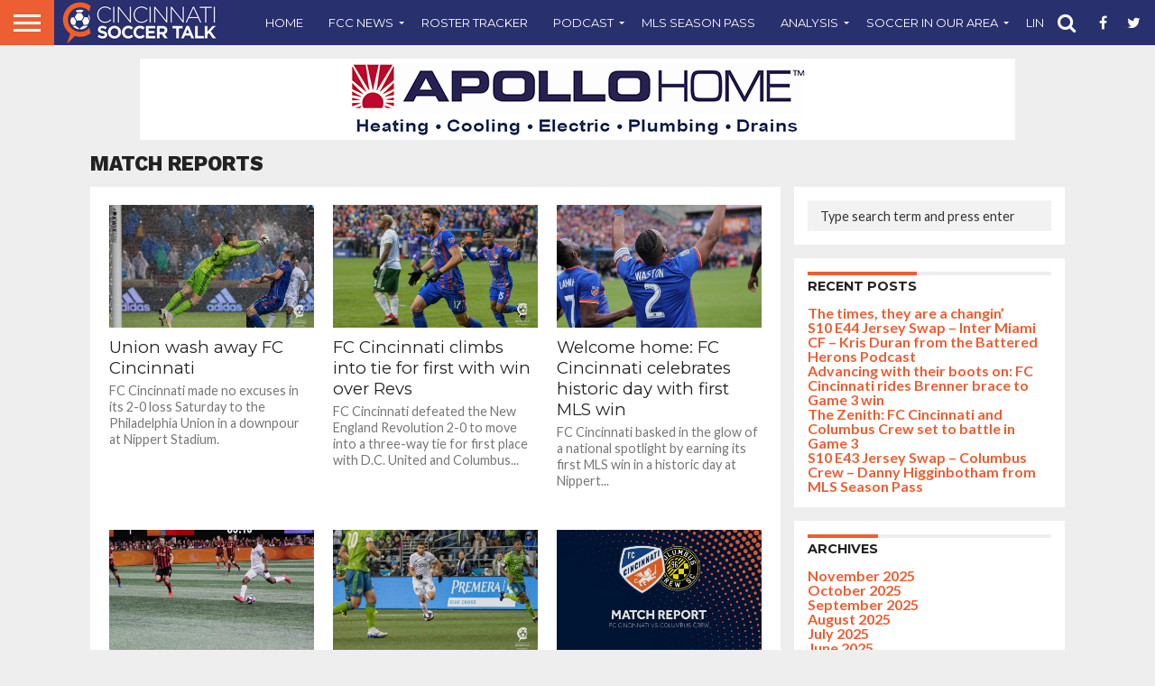

--- FILE ---
content_type: text/html; charset=UTF-8
request_url: https://cincinnatisoccertalk.com/category/fccnews/matchreports/page/12/
body_size: 29088
content:
<!DOCTYPE html>
<html lang="en-US">
<head>
<meta charset="UTF-8" >
<meta name="viewport" id="viewport" content="width=device-width, initial-scale=1.0, maximum-scale=1.0, minimum-scale=1.0, user-scalable=no" />


<link rel="shortcut icon" href="https://cincinnatisoccertalk.com/wp-content/uploads/2018/11/favicon.png" /><link rel="alternate" type="application/rss+xml" title="RSS 2.0" href="https://cincinnatisoccertalk.com/feed/" />
<link rel="alternate" type="text/xml" title="RSS .92" href="https://cincinnatisoccertalk.com/feed/rss/" />
<link rel="alternate" type="application/atom+xml" title="Atom 0.3" href="https://cincinnatisoccertalk.com/feed/atom/" />
<link rel="pingback" href="https://cincinnatisoccertalk.com/xmlrpc.php" />

<meta property="og:image" content="https://cincinnatisoccertalk.com/wp-content/uploads/2019/03/CINvPHI-1-of-1.richey-1000x600.jpg" />
<meta name="twitter:image" content="https://cincinnatisoccertalk.com/wp-content/uploads/2019/03/CINvPHI-1-of-1.richey-1000x600.jpg" />

<meta property="og:description" content="Covering FC Cincinnati and soccer in the Queen City." />


<script type="text/javascript">
/* <![CDATA[ */
window.JetpackScriptData = {"site":{"icon":"","title":"Cincinnati Soccer Talk","host":"ionos","is_wpcom_platform":false}};
/* ]]> */
</script>
<meta name='robots' content='index, follow, max-image-preview:large, max-snippet:-1, max-video-preview:-1' />
	<style>img:is([sizes="auto" i], [sizes^="auto," i]) { contain-intrinsic-size: 3000px 1500px }</style>
	
	<!-- This site is optimized with the Yoast SEO plugin v25.5 - https://yoast.com/wordpress/plugins/seo/ -->
	<title>Match Reports Archives - Page 12 of 18 - Cincinnati Soccer Talk</title>
	<link rel="canonical" href="https://cincinnatisoccertalk.com/category/fccnews/matchreports/page/12/" />
	<link rel="prev" href="https://cincinnatisoccertalk.com/category/fccnews/matchreports/page/11/" />
	<link rel="next" href="https://cincinnatisoccertalk.com/category/fccnews/matchreports/page/13/" />
	<meta property="og:locale" content="en_US" />
	<meta property="og:type" content="article" />
	<meta property="og:title" content="Match Reports Archives - Page 12 of 18 - Cincinnati Soccer Talk" />
	<meta property="og:url" content="https://cincinnatisoccertalk.com/category/fccnews/matchreports/" />
	<meta property="og:site_name" content="Cincinnati Soccer Talk" />
	<meta name="twitter:card" content="summary_large_image" />
	<meta name="twitter:site" content="@cincysoccertalk" />
	<script type="application/ld+json" class="yoast-schema-graph">{"@context":"https://schema.org","@graph":[{"@type":"CollectionPage","@id":"https://cincinnatisoccertalk.com/category/fccnews/matchreports/","url":"https://cincinnatisoccertalk.com/category/fccnews/matchreports/page/12/","name":"Match Reports Archives - Page 12 of 18 - Cincinnati Soccer Talk","isPartOf":{"@id":"https://cincinnatisoccertalk.com/#website"},"primaryImageOfPage":{"@id":"https://cincinnatisoccertalk.com/category/fccnews/matchreports/page/12/#primaryimage"},"image":{"@id":"https://cincinnatisoccertalk.com/category/fccnews/matchreports/page/12/#primaryimage"},"thumbnailUrl":"https://cincinnatisoccertalk.com/wp-content/uploads/2019/03/CINvPHI-1-of-1.richey-e1554007014404.jpg","breadcrumb":{"@id":"https://cincinnatisoccertalk.com/category/fccnews/matchreports/page/12/#breadcrumb"},"inLanguage":"en-US"},{"@type":"ImageObject","inLanguage":"en-US","@id":"https://cincinnatisoccertalk.com/category/fccnews/matchreports/page/12/#primaryimage","url":"https://cincinnatisoccertalk.com/wp-content/uploads/2019/03/CINvPHI-1-of-1.richey-e1554007014404.jpg","contentUrl":"https://cincinnatisoccertalk.com/wp-content/uploads/2019/03/CINvPHI-1-of-1.richey-e1554007014404.jpg","width":1600,"height":960,"caption":"Photo Credit: Jeremy Miller"},{"@type":"BreadcrumbList","@id":"https://cincinnatisoccertalk.com/category/fccnews/matchreports/page/12/#breadcrumb","itemListElement":[{"@type":"ListItem","position":1,"name":"Home","item":"https://cincinnatisoccertalk.com/"},{"@type":"ListItem","position":2,"name":"News","item":"https://cincinnatisoccertalk.com/category/fccnews/"},{"@type":"ListItem","position":3,"name":"Match Reports"}]},{"@type":"WebSite","@id":"https://cincinnatisoccertalk.com/#website","url":"https://cincinnatisoccertalk.com/","name":"Cincinnati Soccer Talk","description":"Covering FC Cincinnati and soccer in the Queen City.","publisher":{"@id":"https://cincinnatisoccertalk.com/#organization"},"potentialAction":[{"@type":"SearchAction","target":{"@type":"EntryPoint","urlTemplate":"https://cincinnatisoccertalk.com/?s={search_term_string}"},"query-input":{"@type":"PropertyValueSpecification","valueRequired":true,"valueName":"search_term_string"}}],"inLanguage":"en-US"},{"@type":"Organization","@id":"https://cincinnatisoccertalk.com/#organization","name":"Cincinnati Soccer Talk","url":"https://cincinnatisoccertalk.com/","logo":{"@type":"ImageObject","inLanguage":"en-US","@id":"https://cincinnatisoccertalk.com/#/schema/logo/image/","url":"https://cincinnatisoccertalk.com/wp-content/uploads/2022/01/CST-Logo.png","contentUrl":"https://cincinnatisoccertalk.com/wp-content/uploads/2022/01/CST-Logo.png","width":4799,"height":4800,"caption":"Cincinnati Soccer Talk"},"image":{"@id":"https://cincinnatisoccertalk.com/#/schema/logo/image/"},"sameAs":["http://www.facebook.com/cincinnatisoccertalk","https://x.com/cincysoccertalk","http://instagram.com/cincysoccertalk","http://youtube.com/cincinnatisoccertalk"]}]}</script>
	<!-- / Yoast SEO plugin. -->


<link rel='dns-prefetch' href='//secure.gravatar.com' />
<link rel='dns-prefetch' href='//stats.wp.com' />
<link rel='dns-prefetch' href='//netdna.bootstrapcdn.com' />
<link rel='dns-prefetch' href='//v0.wordpress.com' />
<link rel="alternate" type="application/rss+xml" title="Cincinnati Soccer Talk &raquo; Feed" href="https://cincinnatisoccertalk.com/feed/" />
<link rel="alternate" type="application/rss+xml" title="Cincinnati Soccer Talk &raquo; Comments Feed" href="https://cincinnatisoccertalk.com/comments/feed/" />
<link rel="alternate" type="application/rss+xml" title="Cincinnati Soccer Talk &raquo; Match Reports Category Feed" href="https://cincinnatisoccertalk.com/category/fccnews/matchreports/feed/" />
<script type="text/javascript">
/* <![CDATA[ */
window._wpemojiSettings = {"baseUrl":"https:\/\/s.w.org\/images\/core\/emoji\/16.0.1\/72x72\/","ext":".png","svgUrl":"https:\/\/s.w.org\/images\/core\/emoji\/16.0.1\/svg\/","svgExt":".svg","source":{"concatemoji":"https:\/\/cincinnatisoccertalk.com\/wp-includes\/js\/wp-emoji-release.min.js?ver=6.8.3"}};
/*! This file is auto-generated */
!function(s,n){var o,i,e;function c(e){try{var t={supportTests:e,timestamp:(new Date).valueOf()};sessionStorage.setItem(o,JSON.stringify(t))}catch(e){}}function p(e,t,n){e.clearRect(0,0,e.canvas.width,e.canvas.height),e.fillText(t,0,0);var t=new Uint32Array(e.getImageData(0,0,e.canvas.width,e.canvas.height).data),a=(e.clearRect(0,0,e.canvas.width,e.canvas.height),e.fillText(n,0,0),new Uint32Array(e.getImageData(0,0,e.canvas.width,e.canvas.height).data));return t.every(function(e,t){return e===a[t]})}function u(e,t){e.clearRect(0,0,e.canvas.width,e.canvas.height),e.fillText(t,0,0);for(var n=e.getImageData(16,16,1,1),a=0;a<n.data.length;a++)if(0!==n.data[a])return!1;return!0}function f(e,t,n,a){switch(t){case"flag":return n(e,"\ud83c\udff3\ufe0f\u200d\u26a7\ufe0f","\ud83c\udff3\ufe0f\u200b\u26a7\ufe0f")?!1:!n(e,"\ud83c\udde8\ud83c\uddf6","\ud83c\udde8\u200b\ud83c\uddf6")&&!n(e,"\ud83c\udff4\udb40\udc67\udb40\udc62\udb40\udc65\udb40\udc6e\udb40\udc67\udb40\udc7f","\ud83c\udff4\u200b\udb40\udc67\u200b\udb40\udc62\u200b\udb40\udc65\u200b\udb40\udc6e\u200b\udb40\udc67\u200b\udb40\udc7f");case"emoji":return!a(e,"\ud83e\udedf")}return!1}function g(e,t,n,a){var r="undefined"!=typeof WorkerGlobalScope&&self instanceof WorkerGlobalScope?new OffscreenCanvas(300,150):s.createElement("canvas"),o=r.getContext("2d",{willReadFrequently:!0}),i=(o.textBaseline="top",o.font="600 32px Arial",{});return e.forEach(function(e){i[e]=t(o,e,n,a)}),i}function t(e){var t=s.createElement("script");t.src=e,t.defer=!0,s.head.appendChild(t)}"undefined"!=typeof Promise&&(o="wpEmojiSettingsSupports",i=["flag","emoji"],n.supports={everything:!0,everythingExceptFlag:!0},e=new Promise(function(e){s.addEventListener("DOMContentLoaded",e,{once:!0})}),new Promise(function(t){var n=function(){try{var e=JSON.parse(sessionStorage.getItem(o));if("object"==typeof e&&"number"==typeof e.timestamp&&(new Date).valueOf()<e.timestamp+604800&&"object"==typeof e.supportTests)return e.supportTests}catch(e){}return null}();if(!n){if("undefined"!=typeof Worker&&"undefined"!=typeof OffscreenCanvas&&"undefined"!=typeof URL&&URL.createObjectURL&&"undefined"!=typeof Blob)try{var e="postMessage("+g.toString()+"("+[JSON.stringify(i),f.toString(),p.toString(),u.toString()].join(",")+"));",a=new Blob([e],{type:"text/javascript"}),r=new Worker(URL.createObjectURL(a),{name:"wpTestEmojiSupports"});return void(r.onmessage=function(e){c(n=e.data),r.terminate(),t(n)})}catch(e){}c(n=g(i,f,p,u))}t(n)}).then(function(e){for(var t in e)n.supports[t]=e[t],n.supports.everything=n.supports.everything&&n.supports[t],"flag"!==t&&(n.supports.everythingExceptFlag=n.supports.everythingExceptFlag&&n.supports[t]);n.supports.everythingExceptFlag=n.supports.everythingExceptFlag&&!n.supports.flag,n.DOMReady=!1,n.readyCallback=function(){n.DOMReady=!0}}).then(function(){return e}).then(function(){var e;n.supports.everything||(n.readyCallback(),(e=n.source||{}).concatemoji?t(e.concatemoji):e.wpemoji&&e.twemoji&&(t(e.twemoji),t(e.wpemoji)))}))}((window,document),window._wpemojiSettings);
/* ]]> */
</script>
<style id='wp-emoji-styles-inline-css' type='text/css'>

	img.wp-smiley, img.emoji {
		display: inline !important;
		border: none !important;
		box-shadow: none !important;
		height: 1em !important;
		width: 1em !important;
		margin: 0 0.07em !important;
		vertical-align: -0.1em !important;
		background: none !important;
		padding: 0 !important;
	}
</style>
<link rel='stylesheet' id='wp-block-library-css' href='https://cincinnatisoccertalk.com/wp-includes/css/dist/block-library/style.min.css?ver=6.8.3' type='text/css' media='all' />
<style id='classic-theme-styles-inline-css' type='text/css'>
/*! This file is auto-generated */
.wp-block-button__link{color:#fff;background-color:#32373c;border-radius:9999px;box-shadow:none;text-decoration:none;padding:calc(.667em + 2px) calc(1.333em + 2px);font-size:1.125em}.wp-block-file__button{background:#32373c;color:#fff;text-decoration:none}
</style>
<style id='co-authors-plus-coauthors-style-inline-css' type='text/css'>
.wp-block-co-authors-plus-coauthors.is-layout-flow [class*=wp-block-co-authors-plus]{display:inline}

</style>
<style id='co-authors-plus-avatar-style-inline-css' type='text/css'>
.wp-block-co-authors-plus-avatar :where(img){height:auto;max-width:100%;vertical-align:bottom}.wp-block-co-authors-plus-coauthors.is-layout-flow .wp-block-co-authors-plus-avatar :where(img){vertical-align:middle}.wp-block-co-authors-plus-avatar:is(.alignleft,.alignright){display:table}.wp-block-co-authors-plus-avatar.aligncenter{display:table;margin-inline:auto}

</style>
<style id='co-authors-plus-image-style-inline-css' type='text/css'>
.wp-block-co-authors-plus-image{margin-bottom:0}.wp-block-co-authors-plus-image :where(img){height:auto;max-width:100%;vertical-align:bottom}.wp-block-co-authors-plus-coauthors.is-layout-flow .wp-block-co-authors-plus-image :where(img){vertical-align:middle}.wp-block-co-authors-plus-image:is(.alignfull,.alignwide) :where(img){width:100%}.wp-block-co-authors-plus-image:is(.alignleft,.alignright){display:table}.wp-block-co-authors-plus-image.aligncenter{display:table;margin-inline:auto}

</style>
<link rel='stylesheet' id='mediaelement-css' href='https://cincinnatisoccertalk.com/wp-includes/js/mediaelement/mediaelementplayer-legacy.min.css?ver=4.2.17' type='text/css' media='all' />
<link rel='stylesheet' id='wp-mediaelement-css' href='https://cincinnatisoccertalk.com/wp-includes/js/mediaelement/wp-mediaelement.min.css?ver=6.8.3' type='text/css' media='all' />
<style id='jetpack-sharing-buttons-style-inline-css' type='text/css'>
.jetpack-sharing-buttons__services-list{display:flex;flex-direction:row;flex-wrap:wrap;gap:0;list-style-type:none;margin:5px;padding:0}.jetpack-sharing-buttons__services-list.has-small-icon-size{font-size:12px}.jetpack-sharing-buttons__services-list.has-normal-icon-size{font-size:16px}.jetpack-sharing-buttons__services-list.has-large-icon-size{font-size:24px}.jetpack-sharing-buttons__services-list.has-huge-icon-size{font-size:36px}@media print{.jetpack-sharing-buttons__services-list{display:none!important}}.editor-styles-wrapper .wp-block-jetpack-sharing-buttons{gap:0;padding-inline-start:0}ul.jetpack-sharing-buttons__services-list.has-background{padding:1.25em 2.375em}
</style>
<style id='global-styles-inline-css' type='text/css'>
:root{--wp--preset--aspect-ratio--square: 1;--wp--preset--aspect-ratio--4-3: 4/3;--wp--preset--aspect-ratio--3-4: 3/4;--wp--preset--aspect-ratio--3-2: 3/2;--wp--preset--aspect-ratio--2-3: 2/3;--wp--preset--aspect-ratio--16-9: 16/9;--wp--preset--aspect-ratio--9-16: 9/16;--wp--preset--color--black: #000000;--wp--preset--color--cyan-bluish-gray: #abb8c3;--wp--preset--color--white: #ffffff;--wp--preset--color--pale-pink: #f78da7;--wp--preset--color--vivid-red: #cf2e2e;--wp--preset--color--luminous-vivid-orange: #ff6900;--wp--preset--color--luminous-vivid-amber: #fcb900;--wp--preset--color--light-green-cyan: #7bdcb5;--wp--preset--color--vivid-green-cyan: #00d084;--wp--preset--color--pale-cyan-blue: #8ed1fc;--wp--preset--color--vivid-cyan-blue: #0693e3;--wp--preset--color--vivid-purple: #9b51e0;--wp--preset--gradient--vivid-cyan-blue-to-vivid-purple: linear-gradient(135deg,rgba(6,147,227,1) 0%,rgb(155,81,224) 100%);--wp--preset--gradient--light-green-cyan-to-vivid-green-cyan: linear-gradient(135deg,rgb(122,220,180) 0%,rgb(0,208,130) 100%);--wp--preset--gradient--luminous-vivid-amber-to-luminous-vivid-orange: linear-gradient(135deg,rgba(252,185,0,1) 0%,rgba(255,105,0,1) 100%);--wp--preset--gradient--luminous-vivid-orange-to-vivid-red: linear-gradient(135deg,rgba(255,105,0,1) 0%,rgb(207,46,46) 100%);--wp--preset--gradient--very-light-gray-to-cyan-bluish-gray: linear-gradient(135deg,rgb(238,238,238) 0%,rgb(169,184,195) 100%);--wp--preset--gradient--cool-to-warm-spectrum: linear-gradient(135deg,rgb(74,234,220) 0%,rgb(151,120,209) 20%,rgb(207,42,186) 40%,rgb(238,44,130) 60%,rgb(251,105,98) 80%,rgb(254,248,76) 100%);--wp--preset--gradient--blush-light-purple: linear-gradient(135deg,rgb(255,206,236) 0%,rgb(152,150,240) 100%);--wp--preset--gradient--blush-bordeaux: linear-gradient(135deg,rgb(254,205,165) 0%,rgb(254,45,45) 50%,rgb(107,0,62) 100%);--wp--preset--gradient--luminous-dusk: linear-gradient(135deg,rgb(255,203,112) 0%,rgb(199,81,192) 50%,rgb(65,88,208) 100%);--wp--preset--gradient--pale-ocean: linear-gradient(135deg,rgb(255,245,203) 0%,rgb(182,227,212) 50%,rgb(51,167,181) 100%);--wp--preset--gradient--electric-grass: linear-gradient(135deg,rgb(202,248,128) 0%,rgb(113,206,126) 100%);--wp--preset--gradient--midnight: linear-gradient(135deg,rgb(2,3,129) 0%,rgb(40,116,252) 100%);--wp--preset--font-size--small: 13px;--wp--preset--font-size--medium: 20px;--wp--preset--font-size--large: 36px;--wp--preset--font-size--x-large: 42px;--wp--preset--spacing--20: 0.44rem;--wp--preset--spacing--30: 0.67rem;--wp--preset--spacing--40: 1rem;--wp--preset--spacing--50: 1.5rem;--wp--preset--spacing--60: 2.25rem;--wp--preset--spacing--70: 3.38rem;--wp--preset--spacing--80: 5.06rem;--wp--preset--shadow--natural: 6px 6px 9px rgba(0, 0, 0, 0.2);--wp--preset--shadow--deep: 12px 12px 50px rgba(0, 0, 0, 0.4);--wp--preset--shadow--sharp: 6px 6px 0px rgba(0, 0, 0, 0.2);--wp--preset--shadow--outlined: 6px 6px 0px -3px rgba(255, 255, 255, 1), 6px 6px rgba(0, 0, 0, 1);--wp--preset--shadow--crisp: 6px 6px 0px rgba(0, 0, 0, 1);}:where(.is-layout-flex){gap: 0.5em;}:where(.is-layout-grid){gap: 0.5em;}body .is-layout-flex{display: flex;}.is-layout-flex{flex-wrap: wrap;align-items: center;}.is-layout-flex > :is(*, div){margin: 0;}body .is-layout-grid{display: grid;}.is-layout-grid > :is(*, div){margin: 0;}:where(.wp-block-columns.is-layout-flex){gap: 2em;}:where(.wp-block-columns.is-layout-grid){gap: 2em;}:where(.wp-block-post-template.is-layout-flex){gap: 1.25em;}:where(.wp-block-post-template.is-layout-grid){gap: 1.25em;}.has-black-color{color: var(--wp--preset--color--black) !important;}.has-cyan-bluish-gray-color{color: var(--wp--preset--color--cyan-bluish-gray) !important;}.has-white-color{color: var(--wp--preset--color--white) !important;}.has-pale-pink-color{color: var(--wp--preset--color--pale-pink) !important;}.has-vivid-red-color{color: var(--wp--preset--color--vivid-red) !important;}.has-luminous-vivid-orange-color{color: var(--wp--preset--color--luminous-vivid-orange) !important;}.has-luminous-vivid-amber-color{color: var(--wp--preset--color--luminous-vivid-amber) !important;}.has-light-green-cyan-color{color: var(--wp--preset--color--light-green-cyan) !important;}.has-vivid-green-cyan-color{color: var(--wp--preset--color--vivid-green-cyan) !important;}.has-pale-cyan-blue-color{color: var(--wp--preset--color--pale-cyan-blue) !important;}.has-vivid-cyan-blue-color{color: var(--wp--preset--color--vivid-cyan-blue) !important;}.has-vivid-purple-color{color: var(--wp--preset--color--vivid-purple) !important;}.has-black-background-color{background-color: var(--wp--preset--color--black) !important;}.has-cyan-bluish-gray-background-color{background-color: var(--wp--preset--color--cyan-bluish-gray) !important;}.has-white-background-color{background-color: var(--wp--preset--color--white) !important;}.has-pale-pink-background-color{background-color: var(--wp--preset--color--pale-pink) !important;}.has-vivid-red-background-color{background-color: var(--wp--preset--color--vivid-red) !important;}.has-luminous-vivid-orange-background-color{background-color: var(--wp--preset--color--luminous-vivid-orange) !important;}.has-luminous-vivid-amber-background-color{background-color: var(--wp--preset--color--luminous-vivid-amber) !important;}.has-light-green-cyan-background-color{background-color: var(--wp--preset--color--light-green-cyan) !important;}.has-vivid-green-cyan-background-color{background-color: var(--wp--preset--color--vivid-green-cyan) !important;}.has-pale-cyan-blue-background-color{background-color: var(--wp--preset--color--pale-cyan-blue) !important;}.has-vivid-cyan-blue-background-color{background-color: var(--wp--preset--color--vivid-cyan-blue) !important;}.has-vivid-purple-background-color{background-color: var(--wp--preset--color--vivid-purple) !important;}.has-black-border-color{border-color: var(--wp--preset--color--black) !important;}.has-cyan-bluish-gray-border-color{border-color: var(--wp--preset--color--cyan-bluish-gray) !important;}.has-white-border-color{border-color: var(--wp--preset--color--white) !important;}.has-pale-pink-border-color{border-color: var(--wp--preset--color--pale-pink) !important;}.has-vivid-red-border-color{border-color: var(--wp--preset--color--vivid-red) !important;}.has-luminous-vivid-orange-border-color{border-color: var(--wp--preset--color--luminous-vivid-orange) !important;}.has-luminous-vivid-amber-border-color{border-color: var(--wp--preset--color--luminous-vivid-amber) !important;}.has-light-green-cyan-border-color{border-color: var(--wp--preset--color--light-green-cyan) !important;}.has-vivid-green-cyan-border-color{border-color: var(--wp--preset--color--vivid-green-cyan) !important;}.has-pale-cyan-blue-border-color{border-color: var(--wp--preset--color--pale-cyan-blue) !important;}.has-vivid-cyan-blue-border-color{border-color: var(--wp--preset--color--vivid-cyan-blue) !important;}.has-vivid-purple-border-color{border-color: var(--wp--preset--color--vivid-purple) !important;}.has-vivid-cyan-blue-to-vivid-purple-gradient-background{background: var(--wp--preset--gradient--vivid-cyan-blue-to-vivid-purple) !important;}.has-light-green-cyan-to-vivid-green-cyan-gradient-background{background: var(--wp--preset--gradient--light-green-cyan-to-vivid-green-cyan) !important;}.has-luminous-vivid-amber-to-luminous-vivid-orange-gradient-background{background: var(--wp--preset--gradient--luminous-vivid-amber-to-luminous-vivid-orange) !important;}.has-luminous-vivid-orange-to-vivid-red-gradient-background{background: var(--wp--preset--gradient--luminous-vivid-orange-to-vivid-red) !important;}.has-very-light-gray-to-cyan-bluish-gray-gradient-background{background: var(--wp--preset--gradient--very-light-gray-to-cyan-bluish-gray) !important;}.has-cool-to-warm-spectrum-gradient-background{background: var(--wp--preset--gradient--cool-to-warm-spectrum) !important;}.has-blush-light-purple-gradient-background{background: var(--wp--preset--gradient--blush-light-purple) !important;}.has-blush-bordeaux-gradient-background{background: var(--wp--preset--gradient--blush-bordeaux) !important;}.has-luminous-dusk-gradient-background{background: var(--wp--preset--gradient--luminous-dusk) !important;}.has-pale-ocean-gradient-background{background: var(--wp--preset--gradient--pale-ocean) !important;}.has-electric-grass-gradient-background{background: var(--wp--preset--gradient--electric-grass) !important;}.has-midnight-gradient-background{background: var(--wp--preset--gradient--midnight) !important;}.has-small-font-size{font-size: var(--wp--preset--font-size--small) !important;}.has-medium-font-size{font-size: var(--wp--preset--font-size--medium) !important;}.has-large-font-size{font-size: var(--wp--preset--font-size--large) !important;}.has-x-large-font-size{font-size: var(--wp--preset--font-size--x-large) !important;}
:where(.wp-block-post-template.is-layout-flex){gap: 1.25em;}:where(.wp-block-post-template.is-layout-grid){gap: 1.25em;}
:where(.wp-block-columns.is-layout-flex){gap: 2em;}:where(.wp-block-columns.is-layout-grid){gap: 2em;}
:root :where(.wp-block-pullquote){font-size: 1.5em;line-height: 1.6;}
</style>
<link rel='stylesheet' id='contact-form-7-css' href='https://cincinnatisoccertalk.com/wp-content/plugins/contact-form-7/includes/css/styles.css?ver=6.1' type='text/css' media='all' />
<link rel='stylesheet' id='mvp-score-style-css' href='https://cincinnatisoccertalk.com/wp-content/plugins/mvp-scoreboard/css/score-style.css?ver=6.8.3' type='text/css' media='all' />
<link rel='stylesheet' id='wpsc-style-css' href='https://cincinnatisoccertalk.com/wp-content/plugins/wordpress-simple-paypal-shopping-cart/assets/wpsc-front-end-styles.css?ver=5.1.4' type='text/css' media='all' />
<link rel='stylesheet' id='mvp-reset-css' href='https://cincinnatisoccertalk.com/wp-content/themes/flex-mag/css/reset.css?ver=6.8.3' type='text/css' media='all' />
<link rel='stylesheet' id='mvp-fontawesome-css' href='//netdna.bootstrapcdn.com/font-awesome/4.7.0/css/font-awesome.css?ver=6.8.3' type='text/css' media='all' />
<link rel='stylesheet' id='mvp-style-css' href='https://cincinnatisoccertalk.com/wp-content/themes/flex-mag/style.css?ver=6.8.3' type='text/css' media='all' />
<!--[if lt IE 10]>
<link rel='stylesheet' id='mvp-iecss-css' href='https://cincinnatisoccertalk.com/wp-content/themes/flex-mag/css/iecss.css?ver=6.8.3' type='text/css' media='all' />
<![endif]-->
<link rel='stylesheet' id='mvp-media-queries-css' href='https://cincinnatisoccertalk.com/wp-content/themes/flex-mag/css/media-queries.css?ver=6.8.3' type='text/css' media='all' />
<script type="text/javascript" src="https://cincinnatisoccertalk.com/wp-includes/js/jquery/jquery.min.js?ver=3.7.1" id="jquery-core-js"></script>
<script type="text/javascript" src="https://cincinnatisoccertalk.com/wp-includes/js/jquery/jquery-migrate.min.js?ver=3.4.1" id="jquery-migrate-js"></script>
<script type="text/javascript" src="https://cincinnatisoccertalk.com/wp-content/plugins/sam-pro-free/js/polyfill.min.js?ver=6.8.3" id="polyfills-js"></script>
<script type="text/javascript" src="https://cincinnatisoccertalk.com/wp-content/plugins/sam-pro-free/js/jquery.iframetracker.js?ver=6.8.3" id="samProTracker-js"></script>
<script type="text/javascript" id="samProLayout-js-extra">
/* <![CDATA[ */
var samProOptions = {"au":"https:\/\/cincinnatisoccertalk.com\/wp-content\/plugins\/sam-pro-free\/sam-pro-layout.php","load":"0","mailer":"1","clauses":"MpsHPlynwmLdkjjfZtSI40WaWpTAD\/8l9Q\/OvLq5UIIjI9uux+csIdEpgTLNnPKb9r7y7UJgVxqhKTJDZXYvJaXA3es3uULYzNZXqkJRZIwVubgAyb\/YOu1E2M\/DkujFeGNqmGZmoYVaARPigwqQHryMbszybJ+SCZRSkkJG9JMGgnsqnVm\/QZE73TMvNHl98x+Ve1e91YPGLNDBLvReG0rQJg1U+8cgVlJ3UrUsq9CXbbKL0Z0I+iZm08JiOV\/zmfRPo3JYOnYZy3brVLO7VcRZq5tydIgRpovCJAFYocvXhuBsyZBLkXWv5Ofusu4NePdGkxcsV57S+24g70Oit8jtHcogNfwkJT4NnYIG8bpzPsipGPDt+ULHztDFORHl15+Kh69OwZeY2WCEr2bJVZia\/UlOTyBwdMdX+maca3uX+55\/SBl9mMD0XXjkZP0V","doStats":"1","jsStats":"","container":"sam-pro-container","place":"sam-pro-place","ad":"sam-pro-ad","samProNonce":"dacfdcec7a","ajaxUrl":"https:\/\/cincinnatisoccertalk.com\/wp-admin\/admin-ajax.php"};
/* ]]> */
</script>
<script type="text/javascript" src="https://cincinnatisoccertalk.com/wp-content/plugins/sam-pro-free/js/sam.pro.layout.min.js?ver=1.0.0.10" id="samProLayout-js"></script>
<link rel="https://api.w.org/" href="https://cincinnatisoccertalk.com/wp-json/" /><link rel="alternate" title="JSON" type="application/json" href="https://cincinnatisoccertalk.com/wp-json/wp/v2/categories/148" /><link rel="EditURI" type="application/rsd+xml" title="RSD" href="https://cincinnatisoccertalk.com/xmlrpc.php?rsd" />
<meta name="generator" content="WordPress 6.8.3" />
<!-- start Simple Custom CSS and JS -->
<meta name="apple-itunes-app" content="app-id=1085976393" /><meta name="google-site-verification" content="kncOBwD4twRGeJ_67JTOWSMMwlgnTn-ZOpzUvtDjpGQ" /><script async src="//pagead2.googlesyndication.com/pagead/js/adsbygoogle.js"></script>
<script>
  (adsbygoogle = window.adsbygoogle || []).push({
    google_ad_client: "ca-pub-4460349409543537",
    enable_page_level_ads: true
  });
</script>
<meta name="google-site-verification" content="ccjxK8nMpd2N2Bufh_uXwCtCs0ljELA8fAtjqOLMkds" />
<script>
  (function(i,s,o,g,r,a,m){i['GoogleAnalyticsObject']=r;i[r]=i[r]||function(){
  (i[r].q=i[r].q||[]).push(arguments)},i[r].l=1*new Date();a=s.createElement(o),
  m=s.getElementsByTagName(o)[0];a.async=1;a.src=g;m.parentNode.insertBefore(a,m)
  })(window,document,'script','https://www.google-analytics.com/analytics.js','ga');

  ga('create', 'UA-66654409-1', 'auto');
  ga('send', 'pageview');

</script><!-- end Simple Custom CSS and JS -->

<!-- WP Simple Shopping Cart plugin v5.1.4 - https://wordpress.org/plugins/wordpress-simple-paypal-shopping-cart/ -->

	<script type="text/javascript">
	<!--
	//
	function ReadForm (obj1, tst)
	{
	    // Read the user form
	    var i,j,pos;
	    val_total="";val_combo="";

	    for (i=0; i<obj1.length; i++)
	    {
	        // run entire form
	        obj = obj1.elements[i];           // a form element

	        if (obj.type == "select-one")
	        {   // just selects
	            if (obj.name == "quantity" ||
	                obj.name == "amount") continue;
		        pos = obj.selectedIndex;        // which option selected
		        val = obj.options[pos].value;   // selected value
		        val_combo = val_combo + " (" + val + ")";
	        }
	    }
		// Now summarize everything we have processed above
		val_total = obj1.product_tmp.value + val_combo;
		obj1.wspsc_product.value = val_total;
	}
	//-->
	</script>	<style>img#wpstats{display:none}</style>
		
<style type='text/css'>

@import url(//fonts.googleapis.com/css?family=Oswald:400,700|Lato:400,700|Work+Sans:900|Montserrat:400,700|Open+Sans:800|Playfair+Display:400,700,900|Quicksand|Raleway:200,400,700|Roboto+Slab:400,700|Work+Sans:100,200,300,400,500,600,700,800,900|Montserrat:100,200,300,400,500,600,700,800,900|Work+Sans:100,200,300,400,400italic,500,600,700,700italic,800,900|Lato:100,200,300,400,400italic,500,600,700,700italic,800,900|Montserrat:100,200,300,400,500,600,700,800,900&subset=latin,latin-ext,cyrillic,cyrillic-ext,greek-ext,greek,vietnamese);

#wallpaper {
	background: url() no-repeat 50% 0;
	}
body,
.blog-widget-text p,
.feat-widget-text p,
.post-info-right,
span.post-excerpt,
span.feat-caption,
span.soc-count-text,
#content-main p,
#commentspopup .comments-pop,
.archive-list-text p,
.author-box-bot p,
#post-404 p,
.foot-widget,
#home-feat-text p,
.feat-top2-left-text p,
.feat-wide1-text p,
.feat-wide4-text p,
#content-main table,
.foot-copy p,
.video-main-text p {
	font-family: 'Lato', sans-serif;
	}

a,
a:visited,
.post-info-name a {
	color: #ed5e32;
	}

a:hover {
	color: #172971;
	}

.fly-but-wrap,
span.feat-cat,
span.post-head-cat,
.prev-next-text a,
.prev-next-text a:visited,
.prev-next-text a:hover {
	background: #ed5e32;
	}

.fly-but-wrap {
	background: #ed5e32;
	}

.fly-but-wrap span {
	background: #ffffff;
	}

.woocommerce .star-rating span:before {
	color: #ed5e32;
	}

.woocommerce .widget_price_filter .ui-slider .ui-slider-range,
.woocommerce .widget_price_filter .ui-slider .ui-slider-handle {
	background-color: #ed5e32;
	}

.woocommerce span.onsale,
.woocommerce #respond input#submit.alt,
.woocommerce a.button.alt,
.woocommerce button.button.alt,
.woocommerce input.button.alt,
.woocommerce #respond input#submit.alt:hover,
.woocommerce a.button.alt:hover,
.woocommerce button.button.alt:hover,
.woocommerce input.button.alt:hover {
	background-color: #ed5e32;
	}

span.post-header {
	border-top: 4px solid #ed5e32;
	}

#main-nav-wrap,
nav.main-menu-wrap,
.nav-logo,
.nav-right-wrap,
.nav-menu-out,
.nav-logo-out,
#head-main-top {
	-webkit-backface-visibility: hidden;
	background: #29306e;
	}

nav.main-menu-wrap ul li a,
.nav-menu-out:hover ul li:hover a,
.nav-menu-out:hover span.nav-search-but:hover i,
.nav-menu-out:hover span.nav-soc-but:hover i,
span.nav-search-but i,
span.nav-soc-but i {
	color: #ffffff;
	}

.nav-menu-out:hover li.menu-item-has-children:hover a:after,
nav.main-menu-wrap ul li.menu-item-has-children a:after {
	border-color: #ffffff transparent transparent transparent;
	}

.nav-menu-out:hover ul li a,
.nav-menu-out:hover span.nav-search-but i,
.nav-menu-out:hover span.nav-soc-but i {
	color: #ed5e32;
	}

.nav-menu-out:hover li.menu-item-has-children a:after {
	border-color: #ed5e32 transparent transparent transparent;
	}

.nav-menu-out:hover ul li ul.mega-list li a,
.side-list-text p,
.row-widget-text p,
.blog-widget-text h2,
.feat-widget-text h2,
.archive-list-text h2,
h2.author-list-head a,
.mvp-related-text a {
	color: #222222;
	}

ul.mega-list li:hover a,
ul.side-list li:hover .side-list-text p,
ul.row-widget-list li:hover .row-widget-text p,
ul.blog-widget-list li:hover .blog-widget-text h2,
.feat-widget-wrap:hover .feat-widget-text h2,
ul.archive-list li:hover .archive-list-text h2,
ul.archive-col-list li:hover .archive-list-text h2,
h2.author-list-head a:hover,
.mvp-related-posts ul li:hover .mvp-related-text a {
	color: #999999 !important;
	}

span.more-posts-text,
a.inf-more-but,
#comments-button a,
#comments-button span.comment-but-text {
	border: 1px solid #ed5e32;
	}

span.more-posts-text,
a.inf-more-but,
#comments-button a,
#comments-button span.comment-but-text {
	color: #ed5e32 !important;
	}

#comments-button a:hover,
#comments-button span.comment-but-text:hover,
a.inf-more-but:hover,
span.more-posts-text:hover {
	background: #ed5e32;
	}

nav.main-menu-wrap ul li a,
ul.col-tabs li a,
nav.fly-nav-menu ul li a,
.foot-menu .menu li a {
	font-family: 'Montserrat', sans-serif;
	}

.feat-top2-right-text h2,
.side-list-text p,
.side-full-text p,
.row-widget-text p,
.feat-widget-text h2,
.blog-widget-text h2,
.prev-next-text a,
.prev-next-text a:visited,
.prev-next-text a:hover,
span.post-header,
.archive-list-text h2,
#woo-content h1.page-title,
.woocommerce div.product .product_title,
.woocommerce ul.products li.product h3,
.video-main-text h2,
.mvp-related-text a {
	font-family: 'Montserrat', sans-serif;
	}

.feat-wide-sub-text h2,
#home-feat-text h2,
.feat-top2-left-text h2,
.feat-wide1-text h2,
.feat-wide4-text h2,
.feat-wide5-text h2,
h1.post-title,
#content-main h1.post-title,
#post-404 h1,
h1.post-title-wide,
#content-main blockquote p,
#commentspopup #content-main h1 {
	font-family: 'Work Sans', sans-serif;
	}

h3.home-feat-title,
h3.side-list-title,
#infscr-loading,
.score-nav-menu select,
h1.cat-head,
h1.arch-head,
h2.author-list-head,
h3.foot-head,
.woocommerce ul.product_list_widget span.product-title,
.woocommerce ul.product_list_widget li a,
.woocommerce #reviews #comments ol.commentlist li .comment-text p.meta,
.woocommerce .related h2,
.woocommerce div.product .woocommerce-tabs .panel h2,
.woocommerce div.product .product_title,
#content-main h1,
#content-main h2,
#content-main h3,
#content-main h4,
#content-main h5,
#content-main h6 {
	font-family: 'Work Sans', sans-serif;
	}

</style>
	
<style type="text/css">


.post-cont-out,
.post-cont-in {
	margin-right: 0;
	}

.nav-links {
	display: none;
	}








.feat-info-wrap { display: none; }</style>

<style type="text/css" id="custom-background-css">
body.custom-background { background-color: #eeeeee; }
</style>
			<style type="text/css" id="wp-custom-css">
			.Palignleft {
    float:  left;
    line-height: 24.8px;
}		</style>
		
</head>

<body class="archive paged category category-matchreports category-148 custom-background paged-12 category-paged-12 wp-theme-flex-mag">
	<div id="site" class="left relative">
		<div id="site-wrap" class="left relative">
						<div id="fly-wrap">
	<div class="fly-wrap-out">
		<div class="fly-side-wrap">
			<ul class="fly-bottom-soc left relative">
									<li class="fb-soc">
						<a href="http://www.facebook.com/cincinnatisoccertalk" target="_blank">
						<i class="fa fa-facebook-square fa-2"></i>
						</a>
					</li>
													<li class="twit-soc">
						<a href="http://www.twitter.com/cincysoccertalk" target="_blank">
						<i class="fa fa-twitter fa-2"></i>
						</a>
					</li>
																	<li class="inst-soc">
						<a href="http://www.instagram.com/cincysoccertalk" target="_blank">
						<i class="fa fa-instagram fa-2"></i>
						</a>
					</li>
																	<li class="yt-soc">
						<a href="http://www.youtube.com/cincinnatisoccertalk" target="_blank">
						<i class="fa fa-youtube-play fa-2"></i>
						</a>
					</li>
																					<li class="rss-soc">
						<a href="http://cincinnatisoccertalk.libsyn.com/rss" target="_blank">
						<i class="fa fa-rss fa-2"></i>
						</a>
					</li>
							</ul>
		</div><!--fly-side-wrap-->
		<div class="fly-wrap-in">
			<div id="fly-menu-wrap">
				<nav class="fly-nav-menu left relative">
					<div class="menu-main-menu-container"><ul id="menu-main-menu" class="menu"><li id="menu-item-17253" class="menu-item menu-item-type-custom menu-item-object-custom menu-item-home menu-item-17253"><a href="https://cincinnatisoccertalk.com">Home</a></li>
<li id="menu-item-17254" class="menu-item menu-item-type-taxonomy menu-item-object-category current-category-ancestor current-menu-ancestor current-menu-parent current-category-parent menu-item-has-children menu-item-17254"><a href="https://cincinnatisoccertalk.com/category/fccnews/">FCC News</a>
<ul class="sub-menu">
	<li id="menu-item-43095" class="menu-item menu-item-type-taxonomy menu-item-object-category menu-item-43095"><a href="https://cincinnatisoccertalk.com/category/breaking-news/">Breaking News</a></li>
	<li id="menu-item-43575" class="menu-item menu-item-type-post_type menu-item-object-page menu-item-43575"><a href="https://cincinnatisoccertalk.com/transfer-tracker/">Transfer Tracker</a></li>
	<li id="menu-item-17255" class="menu-item menu-item-type-taxonomy menu-item-object-category current-menu-item menu-item-has-children menu-item-17255"><a href="https://cincinnatisoccertalk.com/category/fccnews/matchreports/" aria-current="page">Match Reports</a>
	<ul class="sub-menu">
		<li id="menu-item-40050" class="menu-item menu-item-type-taxonomy menu-item-object-category menu-item-40050"><a href="https://cincinnatisoccertalk.com/category/fccnews/matchreports/2016-match-reports/">2016 Match Reports</a></li>
		<li id="menu-item-40045" class="menu-item menu-item-type-taxonomy menu-item-object-category menu-item-40045"><a href="https://cincinnatisoccertalk.com/category/fccnews/matchreports/2017-match-reports/">2017 Match Reports</a></li>
		<li id="menu-item-40046" class="menu-item menu-item-type-taxonomy menu-item-object-category menu-item-40046"><a href="https://cincinnatisoccertalk.com/category/fccnews/matchreports/2018-match-reports/">2018 Match Reports</a></li>
		<li id="menu-item-40049" class="menu-item menu-item-type-taxonomy menu-item-object-category menu-item-40049"><a href="https://cincinnatisoccertalk.com/category/fccnews/matchreports/2019-match-reports/">2019 Match Reports</a></li>
		<li id="menu-item-40048" class="menu-item menu-item-type-taxonomy menu-item-object-category menu-item-40048"><a href="https://cincinnatisoccertalk.com/category/fccnews/matchreports/2020-match-reports/">2020 Match Reports</a></li>
		<li id="menu-item-40118" class="menu-item menu-item-type-taxonomy menu-item-object-category menu-item-40118"><a href="https://cincinnatisoccertalk.com/category/fccnews/matchreports/2021-match-reports-matchreports/">2021 Match Reports</a></li>
		<li id="menu-item-40119" class="menu-item menu-item-type-taxonomy menu-item-object-category menu-item-40119"><a href="https://cincinnatisoccertalk.com/category/fccnews/matchreports/2022-match-reports/">2022 Match Reports</a></li>
		<li id="menu-item-41101" class="menu-item menu-item-type-taxonomy menu-item-object-category menu-item-41101"><a href="https://cincinnatisoccertalk.com/category/fccnews/matchreports/2023-match-reports/">2023 Match Reports</a></li>
		<li id="menu-item-43063" class="menu-item menu-item-type-taxonomy menu-item-object-category menu-item-43063"><a href="https://cincinnatisoccertalk.com/category/fccnews/matchreports/2024-match-reports/">2024 Match Reports</a></li>
	</ul>
</li>
	<li id="menu-item-36445" class="menu-item menu-item-type-taxonomy menu-item-object-category menu-item-36445"><a href="https://cincinnatisoccertalk.com/category/fccnews/preview/">Match Previews</a></li>
	<li id="menu-item-43091" class="menu-item menu-item-type-taxonomy menu-item-object-category menu-item-43091"><a href="https://cincinnatisoccertalk.com/category/concacaf-champions-cup/">CONCACAF Champions Cup</a></li>
	<li id="menu-item-40479" class="menu-item menu-item-type-taxonomy menu-item-object-category menu-item-40479"><a href="https://cincinnatisoccertalk.com/category/leagues-cup/">Leagues Cup</a></li>
	<li id="menu-item-40058" class="menu-item menu-item-type-taxonomy menu-item-object-category menu-item-40058"><a href="https://cincinnatisoccertalk.com/category/fccnews/us-open-cup/">US Open Cup</a></li>
	<li id="menu-item-41374" class="menu-item menu-item-type-taxonomy menu-item-object-category menu-item-41374"><a href="https://cincinnatisoccertalk.com/category/fcc-2/">FCC 2</a></li>
	<li id="menu-item-17256" class="menu-item menu-item-type-taxonomy menu-item-object-category menu-item-has-children menu-item-17256"><a href="https://cincinnatisoccertalk.com/category/fccnews/photos/">Photo Galleries</a>
	<ul class="sub-menu">
		<li id="menu-item-30140" class="menu-item menu-item-type-post_type menu-item-object-page menu-item-30140"><a href="https://cincinnatisoccertalk.com/fc-cincinnati-news/cst-fcc-wallpapers/">2019 CST / FCC Wallpapers</a></li>
		<li id="menu-item-32794" class="menu-item menu-item-type-post_type menu-item-object-page menu-item-32794"><a href="https://cincinnatisoccertalk.com/fc-cincinnati-news/2020-cst-fcc-wallpapers/">2020 CST / FCC Wallpapers</a></li>
		<li id="menu-item-36446" class="menu-item menu-item-type-post_type menu-item-object-page menu-item-36446"><a href="https://cincinnatisoccertalk.com/fc-cincinnati-news/2021-cst-fcc-wallpapers/">2021 CST / FCC Wallpapers</a></li>
	</ul>
</li>
</ul>
</li>
<li id="menu-item-34500" class="menu-item menu-item-type-post_type menu-item-object-page menu-item-34500"><a href="https://cincinnatisoccertalk.com/fc-cincinnati-salary-budget-tracker/">Roster Tracker</a></li>
<li id="menu-item-17258" class="menu-item menu-item-type-taxonomy menu-item-object-category menu-item-has-children menu-item-17258"><a href="https://cincinnatisoccertalk.com/category/podcast/">Podcast</a>
<ul class="sub-menu">
	<li id="menu-item-40052" class="menu-item menu-item-type-taxonomy menu-item-object-category menu-item-40052"><a href="https://cincinnatisoccertalk.com/category/podcast/talking-tactics/">Talking Tactics Podcast</a></li>
	<li id="menu-item-41373" class="menu-item menu-item-type-taxonomy menu-item-object-category menu-item-has-children menu-item-41373"><a href="https://cincinnatisoccertalk.com/category/podcast/jersey-swap/">Jersey Swap</a>
	<ul class="sub-menu">
		<li id="menu-item-40120" class="menu-item menu-item-type-taxonomy menu-item-object-category menu-item-40120"><a href="https://cincinnatisoccertalk.com/category/podcast/march-to-matchday/">March to Matchday</a></li>
	</ul>
</li>
	<li id="menu-item-26647" class="menu-item menu-item-type-post_type menu-item-object-page menu-item-26647"><a href="https://cincinnatisoccertalk.com/linktree/">Where to listen and watch the CST Podcast</a></li>
</ul>
</li>
<li id="menu-item-43106" class="menu-item menu-item-type-custom menu-item-object-custom menu-item-43106"><a href="https://tv.apple.com/channel/tvs.sbd.7000?itsct=cst_mls&#038;itscg=30200&#038;at=1001l3bs5">MLS Season Pass</a></li>
<li id="menu-item-40053" class="menu-item menu-item-type-taxonomy menu-item-object-category menu-item-has-children menu-item-40053"><a href="https://cincinnatisoccertalk.com/category/analysis/">Analysis</a>
<ul class="sub-menu">
	<li id="menu-item-40054" class="menu-item menu-item-type-taxonomy menu-item-object-category menu-item-40054"><a href="https://cincinnatisoccertalk.com/category/fccnews/film-room/">Film Room</a></li>
	<li id="menu-item-40121" class="menu-item menu-item-type-taxonomy menu-item-object-category menu-item-40121"><a href="https://cincinnatisoccertalk.com/category/fccnews/staff-predictions/">Staff Predictions</a></li>
	<li id="menu-item-40122" class="menu-item menu-item-type-taxonomy menu-item-object-category menu-item-40122"><a href="https://cincinnatisoccertalk.com/category/commentary/">Commentary</a></li>
</ul>
</li>
<li id="menu-item-45457" class="menu-item menu-item-type-taxonomy menu-item-object-category menu-item-has-children menu-item-45457"><a href="https://cincinnatisoccertalk.com/category/soccer-in-our-area/">Soccer In Our Area</a>
<ul class="sub-menu">
	<li id="menu-item-40055" class="menu-item menu-item-type-taxonomy menu-item-object-category menu-item-40055"><a href="https://cincinnatisoccertalk.com/category/fccnews/kingshammerfc/">Kings Hammer FC</a></li>
	<li id="menu-item-40056" class="menu-item menu-item-type-taxonomy menu-item-object-category menu-item-40056"><a href="https://cincinnatisoccertalk.com/category/fccnews/dutchlions/">Cincinnati Dutch Lions</a></li>
	<li id="menu-item-40057" class="menu-item menu-item-type-taxonomy menu-item-object-category menu-item-40057"><a href="https://cincinnatisoccertalk.com/category/fccnews/college-amateur/cincinnati-sirens/">Cincinnati Sirens</a></li>
	<li id="menu-item-17257" class="menu-item menu-item-type-taxonomy menu-item-object-category menu-item-17257"><a href="https://cincinnatisoccertalk.com/category/fccnews/college-amateur/">College/Amateur</a></li>
	<li id="menu-item-40059" class="menu-item menu-item-type-taxonomy menu-item-object-category menu-item-40059"><a href="https://cincinnatisoccertalk.com/category/fccnews/ohio-valley-premier-league/">Ohio Valley Premier League</a></li>
</ul>
</li>
<li id="menu-item-36408" class="menu-item menu-item-type-post_type menu-item-object-page menu-item-36408"><a href="https://cincinnatisoccertalk.com/linktree/">Linktree</a></li>
<li id="menu-item-17260" class="menu-item menu-item-type-post_type menu-item-object-page menu-item-has-children menu-item-17260"><a href="https://cincinnatisoccertalk.com/support/">Support CST</a>
<ul class="sub-menu">
	<li id="menu-item-17261" class="menu-item menu-item-type-post_type menu-item-object-page menu-item-17261"><a href="https://cincinnatisoccertalk.com/support/">Support CST</a></li>
	<li id="menu-item-17262" class="menu-item menu-item-type-post_type menu-item-object-page menu-item-17262"><a href="https://cincinnatisoccertalk.com/cincinnati-soccer-talk-footgolf-classic/">Cincinnati Soccer Talk FootGolf Classic</a></li>
	<li id="menu-item-17263" class="menu-item menu-item-type-post_type menu-item-object-page menu-item-17263"><a href="https://cincinnatisoccertalk.com/support/">Become an Episode Captain</a></li>
	<li id="menu-item-17264" class="menu-item menu-item-type-post_type menu-item-object-page menu-item-has-children menu-item-17264"><a href="https://cincinnatisoccertalk.com/support/">Join the Growler Cup</a>
	<ul class="sub-menu">
		<li id="menu-item-17266" class="menu-item menu-item-type-post_type menu-item-object-page menu-item-17266"><a href="https://cincinnatisoccertalk.com/growlercup/">Growler Cup Standings</a></li>
	</ul>
</li>
</ul>
</li>
<li id="menu-item-17267" class="menu-item menu-item-type-post_type menu-item-object-page menu-item-has-children menu-item-17267"><a href="https://cincinnatisoccertalk.com/contact/">Contact Us</a>
<ul class="sub-menu">
	<li id="menu-item-17268" class="menu-item menu-item-type-post_type menu-item-object-page menu-item-17268"><a href="https://cincinnatisoccertalk.com/contact/">Contact Us</a></li>
	<li id="menu-item-26550" class="menu-item menu-item-type-post_type menu-item-object-page menu-item-26550"><a href="https://cincinnatisoccertalk.com/about-cincinnati-soccer-talk/">About CST</a></li>
	<li id="menu-item-44868" class="menu-item menu-item-type-post_type menu-item-object-page menu-item-44868"><a href="https://cincinnatisoccertalk.com/jobs/">Join the CST Team</a></li>
</ul>
</li>
</ul></div>				</nav>
			</div><!--fly-menu-wrap-->
		</div><!--fly-wrap-in-->
	</div><!--fly-wrap-out-->
</div><!--fly-wrap-->			<div id="head-main-wrap" class="left relative">
				<div id="head-main-top" class="left relative">
																																									</div><!--head-main-top-->
				<div id="main-nav-wrap">
					<div class="nav-out">
						<div class="nav-in">
							<div id="main-nav-cont" class="left" itemscope itemtype="http://schema.org/Organization">
								<div class="nav-logo-out">
									<div class="nav-left-wrap left relative">
										<div class="fly-but-wrap left relative">
											<span></span>
											<span></span>
											<span></span>
											<span></span>
										</div><!--fly-but-wrap-->
																					<div class="nav-logo left">
																									<a itemprop="url" href="https://cincinnatisoccertalk.com/"><img itemprop="logo" src="https://cincinnatisoccertalk.com/wp-content/uploads/2018/11/new_logo_400x100f.png" alt="Cincinnati Soccer Talk" data-rjs="2" /></a>
																																					<h2 class="mvp-logo-title">Cincinnati Soccer Talk</h2>
																							</div><!--nav-logo-->
																			</div><!--nav-left-wrap-->
									<div class="nav-logo-in">
										<div class="nav-menu-out">
											<div class="nav-menu-in">
												<nav class="main-menu-wrap left">
													<div class="menu-main-menu-container"><ul id="menu-main-menu-1" class="menu"><li class="menu-item menu-item-type-custom menu-item-object-custom menu-item-home menu-item-17253"><a href="https://cincinnatisoccertalk.com">Home</a></li>
<li class="menu-item menu-item-type-taxonomy menu-item-object-category current-category-ancestor current-menu-ancestor current-menu-parent current-category-parent menu-item-has-children menu-item-17254"><a href="https://cincinnatisoccertalk.com/category/fccnews/">FCC News</a>
<ul class="sub-menu">
	<li class="menu-item menu-item-type-taxonomy menu-item-object-category menu-item-43095"><a href="https://cincinnatisoccertalk.com/category/breaking-news/">Breaking News</a></li>
	<li class="menu-item menu-item-type-post_type menu-item-object-page menu-item-43575"><a href="https://cincinnatisoccertalk.com/transfer-tracker/">Transfer Tracker</a></li>
	<li class="menu-item menu-item-type-taxonomy menu-item-object-category current-menu-item menu-item-has-children menu-item-17255"><a href="https://cincinnatisoccertalk.com/category/fccnews/matchreports/" aria-current="page">Match Reports</a>
	<ul class="sub-menu">
		<li class="menu-item menu-item-type-taxonomy menu-item-object-category menu-item-40050"><a href="https://cincinnatisoccertalk.com/category/fccnews/matchreports/2016-match-reports/">2016 Match Reports</a></li>
		<li class="menu-item menu-item-type-taxonomy menu-item-object-category menu-item-40045"><a href="https://cincinnatisoccertalk.com/category/fccnews/matchreports/2017-match-reports/">2017 Match Reports</a></li>
		<li class="menu-item menu-item-type-taxonomy menu-item-object-category menu-item-40046"><a href="https://cincinnatisoccertalk.com/category/fccnews/matchreports/2018-match-reports/">2018 Match Reports</a></li>
		<li class="menu-item menu-item-type-taxonomy menu-item-object-category menu-item-40049"><a href="https://cincinnatisoccertalk.com/category/fccnews/matchreports/2019-match-reports/">2019 Match Reports</a></li>
		<li class="menu-item menu-item-type-taxonomy menu-item-object-category menu-item-40048"><a href="https://cincinnatisoccertalk.com/category/fccnews/matchreports/2020-match-reports/">2020 Match Reports</a></li>
		<li class="menu-item menu-item-type-taxonomy menu-item-object-category menu-item-40118"><a href="https://cincinnatisoccertalk.com/category/fccnews/matchreports/2021-match-reports-matchreports/">2021 Match Reports</a></li>
		<li class="menu-item menu-item-type-taxonomy menu-item-object-category menu-item-40119"><a href="https://cincinnatisoccertalk.com/category/fccnews/matchreports/2022-match-reports/">2022 Match Reports</a></li>
		<li class="menu-item menu-item-type-taxonomy menu-item-object-category menu-item-41101"><a href="https://cincinnatisoccertalk.com/category/fccnews/matchreports/2023-match-reports/">2023 Match Reports</a></li>
		<li class="menu-item menu-item-type-taxonomy menu-item-object-category menu-item-43063"><a href="https://cincinnatisoccertalk.com/category/fccnews/matchreports/2024-match-reports/">2024 Match Reports</a></li>
	</ul>
</li>
	<li class="menu-item menu-item-type-taxonomy menu-item-object-category menu-item-36445"><a href="https://cincinnatisoccertalk.com/category/fccnews/preview/">Match Previews</a></li>
	<li class="menu-item menu-item-type-taxonomy menu-item-object-category menu-item-43091"><a href="https://cincinnatisoccertalk.com/category/concacaf-champions-cup/">CONCACAF Champions Cup</a></li>
	<li class="menu-item menu-item-type-taxonomy menu-item-object-category menu-item-40479"><a href="https://cincinnatisoccertalk.com/category/leagues-cup/">Leagues Cup</a></li>
	<li class="menu-item menu-item-type-taxonomy menu-item-object-category menu-item-40058"><a href="https://cincinnatisoccertalk.com/category/fccnews/us-open-cup/">US Open Cup</a></li>
	<li class="menu-item menu-item-type-taxonomy menu-item-object-category menu-item-41374"><a href="https://cincinnatisoccertalk.com/category/fcc-2/">FCC 2</a></li>
	<li class="menu-item menu-item-type-taxonomy menu-item-object-category menu-item-has-children menu-item-17256"><a href="https://cincinnatisoccertalk.com/category/fccnews/photos/">Photo Galleries</a>
	<ul class="sub-menu">
		<li class="menu-item menu-item-type-post_type menu-item-object-page menu-item-30140"><a href="https://cincinnatisoccertalk.com/fc-cincinnati-news/cst-fcc-wallpapers/">2019 CST / FCC Wallpapers</a></li>
		<li class="menu-item menu-item-type-post_type menu-item-object-page menu-item-32794"><a href="https://cincinnatisoccertalk.com/fc-cincinnati-news/2020-cst-fcc-wallpapers/">2020 CST / FCC Wallpapers</a></li>
		<li class="menu-item menu-item-type-post_type menu-item-object-page menu-item-36446"><a href="https://cincinnatisoccertalk.com/fc-cincinnati-news/2021-cst-fcc-wallpapers/">2021 CST / FCC Wallpapers</a></li>
	</ul>
</li>
</ul>
</li>
<li class="menu-item menu-item-type-post_type menu-item-object-page menu-item-34500"><a href="https://cincinnatisoccertalk.com/fc-cincinnati-salary-budget-tracker/">Roster Tracker</a></li>
<li class="menu-item menu-item-type-taxonomy menu-item-object-category menu-item-has-children menu-item-17258"><a href="https://cincinnatisoccertalk.com/category/podcast/">Podcast</a>
<ul class="sub-menu">
	<li class="menu-item menu-item-type-taxonomy menu-item-object-category menu-item-40052"><a href="https://cincinnatisoccertalk.com/category/podcast/talking-tactics/">Talking Tactics Podcast</a></li>
	<li class="menu-item menu-item-type-taxonomy menu-item-object-category menu-item-has-children menu-item-41373"><a href="https://cincinnatisoccertalk.com/category/podcast/jersey-swap/">Jersey Swap</a>
	<ul class="sub-menu">
		<li class="menu-item menu-item-type-taxonomy menu-item-object-category menu-item-40120"><a href="https://cincinnatisoccertalk.com/category/podcast/march-to-matchday/">March to Matchday</a></li>
	</ul>
</li>
	<li class="menu-item menu-item-type-post_type menu-item-object-page menu-item-26647"><a href="https://cincinnatisoccertalk.com/linktree/">Where to listen and watch the CST Podcast</a></li>
</ul>
</li>
<li class="menu-item menu-item-type-custom menu-item-object-custom menu-item-43106"><a href="https://tv.apple.com/channel/tvs.sbd.7000?itsct=cst_mls&#038;itscg=30200&#038;at=1001l3bs5">MLS Season Pass</a></li>
<li class="menu-item menu-item-type-taxonomy menu-item-object-category menu-item-has-children menu-item-40053"><a href="https://cincinnatisoccertalk.com/category/analysis/">Analysis</a>
<ul class="sub-menu">
	<li class="menu-item menu-item-type-taxonomy menu-item-object-category menu-item-40054"><a href="https://cincinnatisoccertalk.com/category/fccnews/film-room/">Film Room</a></li>
	<li class="menu-item menu-item-type-taxonomy menu-item-object-category menu-item-40121"><a href="https://cincinnatisoccertalk.com/category/fccnews/staff-predictions/">Staff Predictions</a></li>
	<li class="menu-item menu-item-type-taxonomy menu-item-object-category menu-item-40122"><a href="https://cincinnatisoccertalk.com/category/commentary/">Commentary</a></li>
</ul>
</li>
<li class="menu-item menu-item-type-taxonomy menu-item-object-category menu-item-has-children menu-item-45457"><a href="https://cincinnatisoccertalk.com/category/soccer-in-our-area/">Soccer In Our Area</a>
<ul class="sub-menu">
	<li class="menu-item menu-item-type-taxonomy menu-item-object-category menu-item-40055"><a href="https://cincinnatisoccertalk.com/category/fccnews/kingshammerfc/">Kings Hammer FC</a></li>
	<li class="menu-item menu-item-type-taxonomy menu-item-object-category menu-item-40056"><a href="https://cincinnatisoccertalk.com/category/fccnews/dutchlions/">Cincinnati Dutch Lions</a></li>
	<li class="menu-item menu-item-type-taxonomy menu-item-object-category menu-item-40057"><a href="https://cincinnatisoccertalk.com/category/fccnews/college-amateur/cincinnati-sirens/">Cincinnati Sirens</a></li>
	<li class="menu-item menu-item-type-taxonomy menu-item-object-category menu-item-17257"><a href="https://cincinnatisoccertalk.com/category/fccnews/college-amateur/">College/Amateur</a></li>
	<li class="menu-item menu-item-type-taxonomy menu-item-object-category menu-item-40059"><a href="https://cincinnatisoccertalk.com/category/fccnews/ohio-valley-premier-league/">Ohio Valley Premier League</a></li>
</ul>
</li>
<li class="menu-item menu-item-type-post_type menu-item-object-page menu-item-36408"><a href="https://cincinnatisoccertalk.com/linktree/">Linktree</a></li>
<li class="menu-item menu-item-type-post_type menu-item-object-page menu-item-has-children menu-item-17260"><a href="https://cincinnatisoccertalk.com/support/">Support CST</a>
<ul class="sub-menu">
	<li class="menu-item menu-item-type-post_type menu-item-object-page menu-item-17261"><a href="https://cincinnatisoccertalk.com/support/">Support CST</a></li>
	<li class="menu-item menu-item-type-post_type menu-item-object-page menu-item-17262"><a href="https://cincinnatisoccertalk.com/cincinnati-soccer-talk-footgolf-classic/">Cincinnati Soccer Talk FootGolf Classic</a></li>
	<li class="menu-item menu-item-type-post_type menu-item-object-page menu-item-17263"><a href="https://cincinnatisoccertalk.com/support/">Become an Episode Captain</a></li>
	<li class="menu-item menu-item-type-post_type menu-item-object-page menu-item-has-children menu-item-17264"><a href="https://cincinnatisoccertalk.com/support/">Join the Growler Cup</a>
	<ul class="sub-menu">
		<li class="menu-item menu-item-type-post_type menu-item-object-page menu-item-17266"><a href="https://cincinnatisoccertalk.com/growlercup/">Growler Cup Standings</a></li>
	</ul>
</li>
</ul>
</li>
<li class="menu-item menu-item-type-post_type menu-item-object-page menu-item-has-children menu-item-17267"><a href="https://cincinnatisoccertalk.com/contact/">Contact Us</a>
<ul class="sub-menu">
	<li class="menu-item menu-item-type-post_type menu-item-object-page menu-item-17268"><a href="https://cincinnatisoccertalk.com/contact/">Contact Us</a></li>
	<li class="menu-item menu-item-type-post_type menu-item-object-page menu-item-26550"><a href="https://cincinnatisoccertalk.com/about-cincinnati-soccer-talk/">About CST</a></li>
	<li class="menu-item menu-item-type-post_type menu-item-object-page menu-item-44868"><a href="https://cincinnatisoccertalk.com/jobs/">Join the CST Team</a></li>
</ul>
</li>
</ul></div>												</nav>
											</div><!--nav-menu-in-->
											<div class="nav-right-wrap relative">
												<div class="nav-search-wrap left relative">
													<span class="nav-search-but left"><i class="fa fa-search fa-2"></i></span>
													<div class="search-fly-wrap">
														<form method="get" id="searchform" action="https://cincinnatisoccertalk.com/">
	<input type="text" name="s" id="s" value="Type search term and press enter" onfocus='if (this.value == "Type search term and press enter") { this.value = ""; }' onblur='if (this.value == "") { this.value = "Type search term and press enter"; }' />
	<input type="hidden" id="searchsubmit" value="Search" />
</form>													</div><!--search-fly-wrap-->
												</div><!--nav-search-wrap-->
																									<a href="http://www.facebook.com/cincinnatisoccertalk" target="_blank">
													<span class="nav-soc-but"><i class="fa fa-facebook fa-2"></i></span>
													</a>
																																					<a href="http://www.twitter.com/cincysoccertalk" target="_blank">
													<span class="nav-soc-but"><i class="fa fa-twitter fa-2"></i></span>
													</a>
																							</div><!--nav-right-wrap-->
										</div><!--nav-menu-out-->
									</div><!--nav-logo-in-->
								</div><!--nav-logo-out-->
							</div><!--main-nav-cont-->
						</div><!--nav-in-->
					</div><!--nav-out-->
				</div><!--main-nav-wrap-->
			</div><!--head-main-wrap-->
										<div id="body-main-wrap" class="left relative">
																<div class="body-main-out relative">
					<div class="body-main-in">
						<div id="body-main-cont" class="left relative">
																			<div id="leader-wrap" class="left relative">
								<a href="https://apollohome.com"><img src="https://cincinnatisoccertalk.com/images/WhiteApolloBanner970x90.png"></a>							</div><!--leader-wrap-->
												<h1 class="cat-head left">Match Reports</h1>
<div id="home-main-wrap" class="left relative">
	<div class="home-wrap-out1">
		<div class="home-wrap-in1">
			<div id="home-left-wrap" class="left relative">
				<div id="home-left-col" class="relative">
										<div id="home-mid-wrap" class="left relative">
						<div id="archive-list-wrap" class="left relative">
															<ul class="archive-col-list left relative infinite-content">
																																		<li class="infinite-post">
																						<a href="https://cincinnatisoccertalk.com/2019/03/31/union-wash-away-fc-cincinnati/" rel="bookmark" title="Union wash away FC Cincinnati">
											<div class="archive-list-out">
												<div class="archive-list-img left relative">
													<img width="450" height="270" src="https://cincinnatisoccertalk.com/wp-content/uploads/2019/03/CINvPHI-1-of-1.richey-450x270.jpg" class="reg-img wp-post-image" alt="" decoding="async" fetchpriority="high" srcset="https://cincinnatisoccertalk.com/wp-content/uploads/2019/03/CINvPHI-1-of-1.richey-450x270.jpg 450w, https://cincinnatisoccertalk.com/wp-content/uploads/2019/03/CINvPHI-1-of-1.richey-300x180.jpg 300w, https://cincinnatisoccertalk.com/wp-content/uploads/2019/03/CINvPHI-1-of-1.richey-768x461.jpg 768w, https://cincinnatisoccertalk.com/wp-content/uploads/2019/03/CINvPHI-1-of-1.richey-1024x614.jpg 1024w, https://cincinnatisoccertalk.com/wp-content/uploads/2019/03/CINvPHI-1-of-1.richey-1000x600.jpg 1000w, https://cincinnatisoccertalk.com/wp-content/uploads/2019/03/CINvPHI-1-of-1.richey-e1554007014404.jpg 1600w" sizes="(max-width: 450px) 100vw, 450px" />													<img width="80" height="80" src="https://cincinnatisoccertalk.com/wp-content/uploads/2019/03/CINvPHI-1-of-1.richey-80x80.jpg" class="mob-img wp-post-image" alt="" decoding="async" srcset="https://cincinnatisoccertalk.com/wp-content/uploads/2019/03/CINvPHI-1-of-1.richey-80x80.jpg 80w, https://cincinnatisoccertalk.com/wp-content/uploads/2019/03/CINvPHI-1-of-1.richey-150x150.jpg 150w" sizes="(max-width: 80px) 100vw, 80px" />																											<div class="feat-info-wrap">
															<div class="feat-info-views">
																<i class="fa fa-eye fa-2"></i> <span class="feat-info-text">5.4K</span>
															</div><!--feat-info-views-->
																								</div><!--feat-info-wrap-->
																																						</div><!--archive-list-img-->
												<div class="archive-list-in">
													<div class="archive-list-text left relative">
														<h2>Union wash away FC Cincinnati</h2>
														<p>FC Cincinnati made no excuses in its 2-0 loss Saturday to the Philadelphia Union in a downpour at Nippert Stadium.</p>
													</div><!--archive-list-text-->
												</div><!--archive-list-in-->
											</div><!--archive-list-out-->
											</a>
																					</li>
																			<li class="infinite-post">
																						<a href="https://cincinnatisoccertalk.com/2019/03/24/fc-cincinnati-climbs-into-tie-for-first-with-win-over-revs/" rel="bookmark" title="FC Cincinnati climbs into tie for first with win over Revs">
											<div class="archive-list-out">
												<div class="archive-list-img left relative">
													<img width="450" height="270" src="https://cincinnatisoccertalk.com/wp-content/uploads/2019/03/CINvPOR-65-of-80-450x270.jpg" class="reg-img wp-post-image" alt="" decoding="async" srcset="https://cincinnatisoccertalk.com/wp-content/uploads/2019/03/CINvPOR-65-of-80-450x270.jpg 450w, https://cincinnatisoccertalk.com/wp-content/uploads/2019/03/CINvPOR-65-of-80-300x180.jpg 300w, https://cincinnatisoccertalk.com/wp-content/uploads/2019/03/CINvPOR-65-of-80-768x461.jpg 768w, https://cincinnatisoccertalk.com/wp-content/uploads/2019/03/CINvPOR-65-of-80-1024x615.jpg 1024w, https://cincinnatisoccertalk.com/wp-content/uploads/2019/03/CINvPOR-65-of-80-1000x600.jpg 1000w, https://cincinnatisoccertalk.com/wp-content/uploads/2019/03/CINvPOR-65-of-80.jpg 1601w" sizes="(max-width: 450px) 100vw, 450px" />													<img width="80" height="80" src="https://cincinnatisoccertalk.com/wp-content/uploads/2019/03/CINvPOR-65-of-80-80x80.jpg" class="mob-img wp-post-image" alt="" decoding="async" loading="lazy" srcset="https://cincinnatisoccertalk.com/wp-content/uploads/2019/03/CINvPOR-65-of-80-80x80.jpg 80w, https://cincinnatisoccertalk.com/wp-content/uploads/2019/03/CINvPOR-65-of-80-150x150.jpg 150w" sizes="auto, (max-width: 80px) 100vw, 80px" />																											<div class="feat-info-wrap">
															<div class="feat-info-views">
																<i class="fa fa-eye fa-2"></i> <span class="feat-info-text">4.6K</span>
															</div><!--feat-info-views-->
																								</div><!--feat-info-wrap-->
																																						</div><!--archive-list-img-->
												<div class="archive-list-in">
													<div class="archive-list-text left relative">
														<h2>FC Cincinnati climbs into tie for first with win over Revs</h2>
														<p>FC Cincinnati defeated the New England Revolution 2-0 to move into a three-way tie for first place with D.C. United and Columbus...</p>
													</div><!--archive-list-text-->
												</div><!--archive-list-in-->
											</div><!--archive-list-out-->
											</a>
																					</li>
																			<li class="infinite-post">
																						<a href="https://cincinnatisoccertalk.com/2019/03/17/welcome-home-fc-cincinnati-celebrates-historic-day-with-first-mls-win/" rel="bookmark" title="Welcome home: FC Cincinnati celebrates historic day with first MLS win">
											<div class="archive-list-out">
												<div class="archive-list-img left relative">
													<img width="450" height="270" src="https://cincinnatisoccertalk.com/wp-content/uploads/2019/03/IMG_1029-450x270.jpg" class="reg-img wp-post-image" alt="Photo Credit: Joe Schmuck" decoding="async" loading="lazy" srcset="https://cincinnatisoccertalk.com/wp-content/uploads/2019/03/IMG_1029-450x270.jpg 450w, https://cincinnatisoccertalk.com/wp-content/uploads/2019/03/IMG_1029-1000x600.jpg 1000w, https://cincinnatisoccertalk.com/wp-content/uploads/2019/03/IMG_1029-300x180.jpg 300w" sizes="auto, (max-width: 450px) 100vw, 450px" />													<img width="80" height="80" src="https://cincinnatisoccertalk.com/wp-content/uploads/2019/03/IMG_1029-80x80.jpg" class="mob-img wp-post-image" alt="Photo Credit: Joe Schmuck" decoding="async" loading="lazy" srcset="https://cincinnatisoccertalk.com/wp-content/uploads/2019/03/IMG_1029-80x80.jpg 80w, https://cincinnatisoccertalk.com/wp-content/uploads/2019/03/IMG_1029-150x150.jpg 150w" sizes="auto, (max-width: 80px) 100vw, 80px" />																											<div class="feat-info-wrap">
															<div class="feat-info-views">
																<i class="fa fa-eye fa-2"></i> <span class="feat-info-text">5.1K</span>
															</div><!--feat-info-views-->
																								</div><!--feat-info-wrap-->
																																						</div><!--archive-list-img-->
												<div class="archive-list-in">
													<div class="archive-list-text left relative">
														<h2>Welcome home: FC Cincinnati celebrates historic day with first MLS win</h2>
														<p>FC Cincinnati basked in the glow of a national spotlight by earning its first MLS win in a historic day at Nippert...</p>
													</div><!--archive-list-text-->
												</div><!--archive-list-in-->
											</div><!--archive-list-out-->
											</a>
																					</li>
																			<li class="infinite-post">
																						<a href="https://cincinnatisoccertalk.com/2019/03/10/fc-cincinnati-dampens-party-takes-first-mls-point/" rel="bookmark" title="FC Cincinnati dampens party, takes first MLS point">
											<div class="archive-list-out">
												<div class="archive-list-img left relative">
													<img width="450" height="270" src="https://cincinnatisoccertalk.com/wp-content/uploads/2019/03/lamah_atl2-450x270.jpg" class="reg-img wp-post-image" alt="Roland Lamah" decoding="async" loading="lazy" srcset="https://cincinnatisoccertalk.com/wp-content/uploads/2019/03/lamah_atl2-450x270.jpg 450w, https://cincinnatisoccertalk.com/wp-content/uploads/2019/03/lamah_atl2-300x180.jpg 300w, https://cincinnatisoccertalk.com/wp-content/uploads/2019/03/lamah_atl2-768x461.jpg 768w, https://cincinnatisoccertalk.com/wp-content/uploads/2019/03/lamah_atl2-1024x614.jpg 1024w, https://cincinnatisoccertalk.com/wp-content/uploads/2019/03/lamah_atl2-1000x600.jpg 1000w, https://cincinnatisoccertalk.com/wp-content/uploads/2019/03/lamah_atl2.jpg 1600w" sizes="auto, (max-width: 450px) 100vw, 450px" />													<img width="80" height="80" src="https://cincinnatisoccertalk.com/wp-content/uploads/2019/03/lamah_atl2-80x80.jpg" class="mob-img wp-post-image" alt="Roland Lamah" decoding="async" loading="lazy" srcset="https://cincinnatisoccertalk.com/wp-content/uploads/2019/03/lamah_atl2-80x80.jpg 80w, https://cincinnatisoccertalk.com/wp-content/uploads/2019/03/lamah_atl2-150x150.jpg 150w" sizes="auto, (max-width: 80px) 100vw, 80px" />																											<div class="feat-info-wrap">
															<div class="feat-info-views">
																<i class="fa fa-eye fa-2"></i> <span class="feat-info-text">5.0K</span>
															</div><!--feat-info-views-->
																								</div><!--feat-info-wrap-->
																																						</div><!--archive-list-img-->
												<div class="archive-list-in">
													<div class="archive-list-text left relative">
														<h2>FC Cincinnati dampens party, takes first MLS point</h2>
														<p>FC Cincinnati dampered Atlanta's celebration on Sunday with a 1-1 draw against Atlanta United at Mercedes-Benz Stadium. It's the first MLS point...</p>
													</div><!--archive-list-text-->
												</div><!--archive-list-in-->
											</div><!--archive-list-out-->
											</a>
																					</li>
																			<li class="infinite-post">
																						<a href="https://cincinnatisoccertalk.com/2019/03/03/stumble-in-seattle-fc-cincinnati-falls-4-1-in-mls-debut/" rel="bookmark" title="Stumble in Seattle: FC Cincinnati falls 4-1 in MLS debut">
											<div class="archive-list-out">
												<div class="archive-list-img left relative">
													<img width="450" height="270" src="https://cincinnatisoccertalk.com/wp-content/uploads/2019/03/SEAvCIN-2-of-10-450x270.jpg" class="reg-img wp-post-image" alt="" decoding="async" loading="lazy" srcset="https://cincinnatisoccertalk.com/wp-content/uploads/2019/03/SEAvCIN-2-of-10-450x270.jpg 450w, https://cincinnatisoccertalk.com/wp-content/uploads/2019/03/SEAvCIN-2-of-10-300x180.jpg 300w, https://cincinnatisoccertalk.com/wp-content/uploads/2019/03/SEAvCIN-2-of-10-768x461.jpg 768w, https://cincinnatisoccertalk.com/wp-content/uploads/2019/03/SEAvCIN-2-of-10-1024x615.jpg 1024w, https://cincinnatisoccertalk.com/wp-content/uploads/2019/03/SEAvCIN-2-of-10-1000x600.jpg 1000w, https://cincinnatisoccertalk.com/wp-content/uploads/2019/03/SEAvCIN-2-of-10.jpg 1600w" sizes="auto, (max-width: 450px) 100vw, 450px" />													<img width="80" height="80" src="https://cincinnatisoccertalk.com/wp-content/uploads/2019/03/SEAvCIN-2-of-10-80x80.jpg" class="mob-img wp-post-image" alt="" decoding="async" loading="lazy" srcset="https://cincinnatisoccertalk.com/wp-content/uploads/2019/03/SEAvCIN-2-of-10-80x80.jpg 80w, https://cincinnatisoccertalk.com/wp-content/uploads/2019/03/SEAvCIN-2-of-10-150x150.jpg 150w" sizes="auto, (max-width: 80px) 100vw, 80px" />																											<div class="feat-info-wrap">
															<div class="feat-info-views">
																<i class="fa fa-eye fa-2"></i> <span class="feat-info-text">5.9K</span>
															</div><!--feat-info-views-->
																								</div><!--feat-info-wrap-->
																																						</div><!--archive-list-img-->
												<div class="archive-list-in">
													<div class="archive-list-text left relative">
														<h2>Stumble in Seattle: FC Cincinnati falls 4-1 in MLS debut</h2>
														<p>FC Cincinnati took an early lead but fell 4-1 to Seattle in its first MLS match Saturday.</p>
													</div><!--archive-list-text-->
												</div><!--archive-list-in-->
											</div><!--archive-list-out-->
											</a>
																					</li>
																			<li class="infinite-post">
																						<a href="https://cincinnatisoccertalk.com/2019/02/23/fc-cincinnati-loses-to-columbus-crew-in-final-preseason-match/" rel="bookmark" title="FC Cincinnati loses to Columbus Crew in final preseason match">
											<div class="archive-list-out">
												<div class="archive-list-img left relative">
													<img width="450" height="270" src="https://cincinnatisoccertalk.com/wp-content/uploads/2019/02/FCC-v-Crew-Report-1-450x270.jpg" class="reg-img wp-post-image" alt="" decoding="async" loading="lazy" srcset="https://cincinnatisoccertalk.com/wp-content/uploads/2019/02/FCC-v-Crew-Report-1-450x270.jpg 450w, https://cincinnatisoccertalk.com/wp-content/uploads/2019/02/FCC-v-Crew-Report-1-1000x600.jpg 1000w, https://cincinnatisoccertalk.com/wp-content/uploads/2019/02/FCC-v-Crew-Report-1-300x180.jpg 300w" sizes="auto, (max-width: 450px) 100vw, 450px" />													<img width="80" height="80" src="https://cincinnatisoccertalk.com/wp-content/uploads/2019/02/FCC-v-Crew-Report-1-80x80.jpg" class="mob-img wp-post-image" alt="" decoding="async" loading="lazy" srcset="https://cincinnatisoccertalk.com/wp-content/uploads/2019/02/FCC-v-Crew-Report-1-80x80.jpg 80w, https://cincinnatisoccertalk.com/wp-content/uploads/2019/02/FCC-v-Crew-Report-1-150x150.jpg 150w" sizes="auto, (max-width: 80px) 100vw, 80px" />																											<div class="feat-info-wrap">
															<div class="feat-info-views">
																<i class="fa fa-eye fa-2"></i> <span class="feat-info-text">3.8K</span>
															</div><!--feat-info-views-->
																								</div><!--feat-info-wrap-->
																																						</div><!--archive-list-img-->
												<div class="archive-list-in">
													<div class="archive-list-text left relative">
														<h2>FC Cincinnati loses to Columbus Crew in final preseason match</h2>
														<p>Hell was certainly real for FC Cincinnati when they played Columbus Crew, as it lost 3-0 Saturday in the final Charleston Challenge...</p>
													</div><!--archive-list-text-->
												</div><!--archive-list-in-->
											</div><!--archive-list-out-->
											</a>
																					</li>
																			<li class="infinite-post">
																						<a href="https://cincinnatisoccertalk.com/2019/02/21/fc-cincinnati-draws-against-fire-in-the-carolina-challenge-cup/" rel="bookmark" title="FC Cincinnati Draws Against Fire in the Carolina Challenge Cup">
											<div class="archive-list-out">
												<div class="archive-list-img left relative">
													<img width="450" height="270" src="https://cincinnatisoccertalk.com/wp-content/uploads/2019/02/Image-from-iOS-1-450x270.jpg" class="reg-img wp-post-image" alt="" decoding="async" loading="lazy" srcset="https://cincinnatisoccertalk.com/wp-content/uploads/2019/02/Image-from-iOS-1-450x270.jpg 450w, https://cincinnatisoccertalk.com/wp-content/uploads/2019/02/Image-from-iOS-1-1000x600.jpg 1000w, https://cincinnatisoccertalk.com/wp-content/uploads/2019/02/Image-from-iOS-1-300x180.jpg 300w" sizes="auto, (max-width: 450px) 100vw, 450px" />													<img width="80" height="80" src="https://cincinnatisoccertalk.com/wp-content/uploads/2019/02/Image-from-iOS-1-80x80.jpg" class="mob-img wp-post-image" alt="" decoding="async" loading="lazy" srcset="https://cincinnatisoccertalk.com/wp-content/uploads/2019/02/Image-from-iOS-1-80x80.jpg 80w, https://cincinnatisoccertalk.com/wp-content/uploads/2019/02/Image-from-iOS-1-150x150.jpg 150w" sizes="auto, (max-width: 80px) 100vw, 80px" />																											<div class="feat-info-wrap">
															<div class="feat-info-views">
																<i class="fa fa-eye fa-2"></i> <span class="feat-info-text">3.4K</span>
															</div><!--feat-info-views-->
																								</div><!--feat-info-wrap-->
																																						</div><!--archive-list-img-->
												<div class="archive-list-in">
													<div class="archive-list-text left relative">
														<h2>FC Cincinnati Draws Against Fire in the Carolina Challenge Cup</h2>
														<p>FC Cincinnati took on its first MLS opponent in the Carolina Challenge Cup, facing the Chicago Fire on Wednesday for the first...</p>
													</div><!--archive-list-text-->
												</div><!--archive-list-in-->
											</div><!--archive-list-out-->
											</a>
																					</li>
																			<li class="infinite-post">
																						<a href="https://cincinnatisoccertalk.com/2019/02/17/fc-cincinnati-knocks-off-charleston-to-begin-carolina-challenge-cup/" rel="bookmark" title="FC Cincinnati knocks off Charleston to begin Carolina Challenge Cup">
											<div class="archive-list-out">
												<div class="archive-list-img left relative">
													<img width="450" height="270" src="https://cincinnatisoccertalk.com/wp-content/uploads/2019/02/charelston-report-450x270.jpg" class="reg-img wp-post-image" alt="" decoding="async" loading="lazy" srcset="https://cincinnatisoccertalk.com/wp-content/uploads/2019/02/charelston-report-450x270.jpg 450w, https://cincinnatisoccertalk.com/wp-content/uploads/2019/02/charelston-report-1000x600.jpg 1000w, https://cincinnatisoccertalk.com/wp-content/uploads/2019/02/charelston-report-300x180.jpg 300w" sizes="auto, (max-width: 450px) 100vw, 450px" />													<img width="80" height="80" src="https://cincinnatisoccertalk.com/wp-content/uploads/2019/02/charelston-report-80x80.jpg" class="mob-img wp-post-image" alt="" decoding="async" loading="lazy" srcset="https://cincinnatisoccertalk.com/wp-content/uploads/2019/02/charelston-report-80x80.jpg 80w, https://cincinnatisoccertalk.com/wp-content/uploads/2019/02/charelston-report-150x150.jpg 150w" sizes="auto, (max-width: 80px) 100vw, 80px" />																											<div class="feat-info-wrap">
															<div class="feat-info-views">
																<i class="fa fa-eye fa-2"></i> <span class="feat-info-text">4.0K</span>
															</div><!--feat-info-views-->
																								</div><!--feat-info-wrap-->
																																						</div><!--archive-list-img-->
												<div class="archive-list-in">
													<div class="archive-list-text left relative">
														<h2>FC Cincinnati knocks off Charleston to begin Carolina Challenge Cup</h2>
														<p>Gone are the training sessions at the IMG Academy. The preseason has shifted from Florida to South Carolina, as FC Cincinnati takes...</p>
													</div><!--archive-list-text-->
												</div><!--archive-list-in-->
											</div><!--archive-list-out-->
											</a>
																					</li>
																			<li class="infinite-post">
																						<a href="https://cincinnatisoccertalk.com/2019/02/12/fc-cincinnati-takes-first-preseason-loss-against-indy-eleven/" rel="bookmark" title="FC Cincinnati takes first preseason loss against Indy Eleven">
											<div class="archive-list-out">
												<div class="archive-list-img left relative">
													<img width="450" height="270" src="https://cincinnatisoccertalk.com/wp-content/uploads/2019/02/indy-report-2-450x270.jpg" class="reg-img wp-post-image" alt="" decoding="async" loading="lazy" srcset="https://cincinnatisoccertalk.com/wp-content/uploads/2019/02/indy-report-2-450x270.jpg 450w, https://cincinnatisoccertalk.com/wp-content/uploads/2019/02/indy-report-2-1000x600.jpg 1000w, https://cincinnatisoccertalk.com/wp-content/uploads/2019/02/indy-report-2-300x180.jpg 300w" sizes="auto, (max-width: 450px) 100vw, 450px" />													<img width="80" height="80" src="https://cincinnatisoccertalk.com/wp-content/uploads/2019/02/indy-report-2-80x80.jpg" class="mob-img wp-post-image" alt="" decoding="async" loading="lazy" srcset="https://cincinnatisoccertalk.com/wp-content/uploads/2019/02/indy-report-2-80x80.jpg 80w, https://cincinnatisoccertalk.com/wp-content/uploads/2019/02/indy-report-2-150x150.jpg 150w" sizes="auto, (max-width: 80px) 100vw, 80px" />																											<div class="feat-info-wrap">
															<div class="feat-info-views">
																<i class="fa fa-eye fa-2"></i> <span class="feat-info-text">5.0K</span>
															</div><!--feat-info-views-->
																								</div><!--feat-info-wrap-->
																																						</div><!--archive-list-img-->
												<div class="archive-list-in">
													<div class="archive-list-text left relative">
														<h2>FC Cincinnati takes first preseason loss against Indy Eleven</h2>
														<p>In FC Cincinnati’s first preseason match against a USL squad since MLS promotion, it lost 3-2 to Indy Eleven on Tuesday in...</p>
													</div><!--archive-list-text-->
												</div><!--archive-list-in-->
											</div><!--archive-list-out-->
											</a>
																					</li>
																			<li class="infinite-post">
																						<a href="https://cincinnatisoccertalk.com/2019/02/08/fc-cincinnati-draws-with-d-c-united-in-final-fla-friendly/" rel="bookmark" title="FC Cincinnati draws with D.C. United in final Fla. friendly">
											<div class="archive-list-out">
												<div class="archive-list-img left relative">
													<img width="450" height="270" src="https://cincinnatisoccertalk.com/wp-content/uploads/2019/02/DC-Report-450x270.jpg" class="reg-img wp-post-image" alt="" decoding="async" loading="lazy" srcset="https://cincinnatisoccertalk.com/wp-content/uploads/2019/02/DC-Report-450x270.jpg 450w, https://cincinnatisoccertalk.com/wp-content/uploads/2019/02/DC-Report-1000x600.jpg 1000w, https://cincinnatisoccertalk.com/wp-content/uploads/2019/02/DC-Report-300x180.jpg 300w" sizes="auto, (max-width: 450px) 100vw, 450px" />													<img width="80" height="80" src="https://cincinnatisoccertalk.com/wp-content/uploads/2019/02/DC-Report-80x80.jpg" class="mob-img wp-post-image" alt="" decoding="async" loading="lazy" srcset="https://cincinnatisoccertalk.com/wp-content/uploads/2019/02/DC-Report-80x80.jpg 80w, https://cincinnatisoccertalk.com/wp-content/uploads/2019/02/DC-Report-150x150.jpg 150w" sizes="auto, (max-width: 80px) 100vw, 80px" />																											<div class="feat-info-wrap">
															<div class="feat-info-views">
																<i class="fa fa-eye fa-2"></i> <span class="feat-info-text">3.4K</span>
															</div><!--feat-info-views-->
																								</div><!--feat-info-wrap-->
																																						</div><!--archive-list-img-->
												<div class="archive-list-in">
													<div class="archive-list-text left relative">
														<h2>FC Cincinnati draws with D.C. United in final Fla. friendly</h2>
														<p>&nbsp; In the last of its three matches at IMG Academy, FC Cincinnati finished with a 1-1 draw against D.C. United. FC...</p>
													</div><!--archive-list-text-->
												</div><!--archive-list-in-->
											</div><!--archive-list-out-->
											</a>
																					</li>
																			<li class="infinite-post">
																						<a href="https://cincinnatisoccertalk.com/2019/02/02/fc-cincinnati-knocks-off-colorado-rapids-for-first-preseason-victory/" rel="bookmark" title="FC Cincinnati knocks off Colorado Rapids for first preseason victory">
											<div class="archive-list-out">
												<div class="archive-list-img left relative">
													<img width="450" height="270" src="https://cincinnatisoccertalk.com/wp-content/uploads/2019/02/Colorado-REPORT-450x270.jpg" class="reg-img wp-post-image" alt="" decoding="async" loading="lazy" srcset="https://cincinnatisoccertalk.com/wp-content/uploads/2019/02/Colorado-REPORT-450x270.jpg 450w, https://cincinnatisoccertalk.com/wp-content/uploads/2019/02/Colorado-REPORT-1000x600.jpg 1000w, https://cincinnatisoccertalk.com/wp-content/uploads/2019/02/Colorado-REPORT-300x180.jpg 300w" sizes="auto, (max-width: 450px) 100vw, 450px" />													<img width="80" height="80" src="https://cincinnatisoccertalk.com/wp-content/uploads/2019/02/Colorado-REPORT-80x80.jpg" class="mob-img wp-post-image" alt="" decoding="async" loading="lazy" srcset="https://cincinnatisoccertalk.com/wp-content/uploads/2019/02/Colorado-REPORT-80x80.jpg 80w, https://cincinnatisoccertalk.com/wp-content/uploads/2019/02/Colorado-REPORT-150x150.jpg 150w" sizes="auto, (max-width: 80px) 100vw, 80px" />																											<div class="feat-info-wrap">
															<div class="feat-info-views">
																<i class="fa fa-eye fa-2"></i> <span class="feat-info-text">3.5K</span>
															</div><!--feat-info-views-->
																								</div><!--feat-info-wrap-->
																																						</div><!--archive-list-img-->
												<div class="archive-list-in">
													<div class="archive-list-text left relative">
														<h2>FC Cincinnati knocks off Colorado Rapids for first preseason victory</h2>
														<p>The 2019 preseason is in full swing and FC Cincinnati has now notched their first preseason victory, 1-0 over the Colorado Rapids...</p>
													</div><!--archive-list-text-->
												</div><!--archive-list-in-->
											</div><!--archive-list-out-->
											</a>
																					</li>
																			<li class="infinite-post">
																						<a href="https://cincinnatisoccertalk.com/2019/01/31/fc-cincinnati-draws-montreal-impact-in-first-mls-preseason-match/" rel="bookmark" title="FC Cincinnati draws Montreal Impact in first MLS preseason match">
											<div class="archive-list-out">
												<div class="archive-list-img left relative">
													<img width="450" height="270" src="https://cincinnatisoccertalk.com/wp-content/uploads/2019/01/Match-Report-v-Mon-450x270.jpg" class="reg-img wp-post-image" alt="" decoding="async" loading="lazy" srcset="https://cincinnatisoccertalk.com/wp-content/uploads/2019/01/Match-Report-v-Mon-450x270.jpg 450w, https://cincinnatisoccertalk.com/wp-content/uploads/2019/01/Match-Report-v-Mon-1000x600.jpg 1000w, https://cincinnatisoccertalk.com/wp-content/uploads/2019/01/Match-Report-v-Mon-300x180.jpg 300w" sizes="auto, (max-width: 450px) 100vw, 450px" />													<img width="80" height="80" src="https://cincinnatisoccertalk.com/wp-content/uploads/2019/01/Match-Report-v-Mon-80x80.jpg" class="mob-img wp-post-image" alt="" decoding="async" loading="lazy" srcset="https://cincinnatisoccertalk.com/wp-content/uploads/2019/01/Match-Report-v-Mon-80x80.jpg 80w, https://cincinnatisoccertalk.com/wp-content/uploads/2019/01/Match-Report-v-Mon-150x150.jpg 150w" sizes="auto, (max-width: 80px) 100vw, 80px" />																											<div class="feat-info-wrap">
															<div class="feat-info-views">
																<i class="fa fa-eye fa-2"></i> <span class="feat-info-text">3.7K</span>
															</div><!--feat-info-views-->
																								</div><!--feat-info-wrap-->
																																						</div><!--archive-list-img-->
												<div class="archive-list-in">
													<div class="archive-list-text left relative">
														<h2>FC Cincinnati draws Montreal Impact in first MLS preseason match</h2>
														<p>FC Cincinnati is now officially in Major League Soccer after completing its first preseason match against the Montreal Impact, in which it...</p>
													</div><!--archive-list-text-->
												</div><!--archive-list-in-->
											</div><!--archive-list-out-->
											</a>
																					</li>
																			<li class="infinite-post">
																						<a href="https://cincinnatisoccertalk.com/2018/12/27/fc-cincinnati-vs-lewisville-city-fc-simple-mans-preview/" rel="bookmark" title="FC Cincinnati vs Lewisville City FC &#8211; Simple Man&#8217;s Preview">
											<div class="archive-list-out">
												<div class="archive-list-img left relative">
													<img width="450" height="270" src="https://cincinnatisoccertalk.com/wp-content/uploads/2018/12/Louisville-Spoof-Preview-450x270.jpg" class="reg-img wp-post-image" alt="" decoding="async" loading="lazy" srcset="https://cincinnatisoccertalk.com/wp-content/uploads/2018/12/Louisville-Spoof-Preview-450x270.jpg 450w, https://cincinnatisoccertalk.com/wp-content/uploads/2018/12/Louisville-Spoof-Preview-300x180.jpg 300w" sizes="auto, (max-width: 450px) 100vw, 450px" />													<img width="80" height="80" src="https://cincinnatisoccertalk.com/wp-content/uploads/2018/12/Louisville-Spoof-Preview-80x80.jpg" class="mob-img wp-post-image" alt="" decoding="async" loading="lazy" srcset="https://cincinnatisoccertalk.com/wp-content/uploads/2018/12/Louisville-Spoof-Preview-80x80.jpg 80w, https://cincinnatisoccertalk.com/wp-content/uploads/2018/12/Louisville-Spoof-Preview-150x150.jpg 150w" sizes="auto, (max-width: 80px) 100vw, 80px" />																											<div class="feat-info-wrap">
															<div class="feat-info-views">
																<i class="fa fa-eye fa-2"></i> <span class="feat-info-text">996</span>
															</div><!--feat-info-views-->
																								</div><!--feat-info-wrap-->
																																						</div><!--archive-list-img-->
												<div class="archive-list-in">
													<div class="archive-list-text left relative">
														<h2>FC Cincinnati vs Lewisville City FC &#8211; Simple Man&#8217;s Preview</h2>
														<p>When: Saturday April 16th, 7pm kickoff Where: Nippert Stadium, on the campus of the University of Cincinnati, Cincinnati, OH Opponent: Lewisville City...</p>
													</div><!--archive-list-text-->
												</div><!--archive-list-in-->
											</div><!--archive-list-out-->
											</a>
																					</li>
																			<li class="infinite-post">
																						<a href="https://cincinnatisoccertalk.com/2018/10/28/red-bulls-ii-kick-fc-cincinnati-out-of-playoffs/" rel="bookmark" title="Red Bulls II Kick FC Cincinnati Out of Playoffs">
											<div class="archive-list-out">
												<div class="archive-list-img left relative">
													<img width="450" height="270" src="https://cincinnatisoccertalk.com/wp-content/uploads/2018/12/Playoffs-game-2-1-of-1-450x270.jpg" class="reg-img wp-post-image" alt="" decoding="async" loading="lazy" srcset="https://cincinnatisoccertalk.com/wp-content/uploads/2018/12/Playoffs-game-2-1-of-1-450x270.jpg 450w, https://cincinnatisoccertalk.com/wp-content/uploads/2018/12/Playoffs-game-2-1-of-1-300x180.jpg 300w" sizes="auto, (max-width: 450px) 100vw, 450px" />													<img width="80" height="80" src="https://cincinnatisoccertalk.com/wp-content/uploads/2018/12/Playoffs-game-2-1-of-1-80x80.jpg" class="mob-img wp-post-image" alt="" decoding="async" loading="lazy" srcset="https://cincinnatisoccertalk.com/wp-content/uploads/2018/12/Playoffs-game-2-1-of-1-80x80.jpg 80w, https://cincinnatisoccertalk.com/wp-content/uploads/2018/12/Playoffs-game-2-1-of-1-150x150.jpg 150w" sizes="auto, (max-width: 80px) 100vw, 80px" />																											<div class="feat-info-wrap">
															<div class="feat-info-views">
																<i class="fa fa-eye fa-2"></i> <span class="feat-info-text">2.8K</span>
															</div><!--feat-info-views-->
																								</div><!--feat-info-wrap-->
																																						</div><!--archive-list-img-->
												<div class="archive-list-in">
													<div class="archive-list-text left relative">
														<h2>Red Bulls II Kick FC Cincinnati Out of Playoffs</h2>
														<p>FC Cincinnati's 24-match unbeaten streak and stay in the USL ended Saturday at Nippert Stadium in the Eastern Conference semifinals with a...</p>
													</div><!--archive-list-text-->
												</div><!--archive-list-in-->
											</div><!--archive-list-out-->
											</a>
																					</li>
																			<li class="infinite-post">
																						<a href="https://cincinnatisoccertalk.com/2018/10/21/walker-sends-fc-cincinnati-into-semifinals/" rel="bookmark" title="Walker Sends FC Cincinnati Into Semifinals">
											<div class="archive-list-out">
												<div class="archive-list-img left relative">
													<img width="450" height="270" src="https://cincinnatisoccertalk.com/wp-content/uploads/2018/12/fccvnsh_playoffs-450x270.jpg" class="reg-img wp-post-image" alt="Walker Sends FC Cincinnati Into Semifinals" decoding="async" loading="lazy" srcset="https://cincinnatisoccertalk.com/wp-content/uploads/2018/12/fccvnsh_playoffs-450x270.jpg 450w, https://cincinnatisoccertalk.com/wp-content/uploads/2018/12/fccvnsh_playoffs-300x180.jpg 300w" sizes="auto, (max-width: 450px) 100vw, 450px" />													<img width="80" height="80" src="https://cincinnatisoccertalk.com/wp-content/uploads/2018/12/fccvnsh_playoffs-80x80.jpg" class="mob-img wp-post-image" alt="Walker Sends FC Cincinnati Into Semifinals" decoding="async" loading="lazy" srcset="https://cincinnatisoccertalk.com/wp-content/uploads/2018/12/fccvnsh_playoffs-80x80.jpg 80w, https://cincinnatisoccertalk.com/wp-content/uploads/2018/12/fccvnsh_playoffs-150x150.jpg 150w" sizes="auto, (max-width: 80px) 100vw, 80px" />																											<div class="feat-info-wrap">
															<div class="feat-info-views">
																<i class="fa fa-eye fa-2"></i> <span class="feat-info-text">3.1K</span>
															</div><!--feat-info-views-->
																								</div><!--feat-info-wrap-->
																																						</div><!--archive-list-img-->
												<div class="archive-list-in">
													<div class="archive-list-text left relative">
														<h2>Walker Sends FC Cincinnati Into Semifinals</h2>
														<p>FC Cincinnati advances to the USL Cup semifinals after winning in penalties over Nashville on Saturday at Nippert Stadium.</p>
													</div><!--archive-list-text-->
												</div><!--archive-list-in-->
											</div><!--archive-list-out-->
											</a>
																					</li>
																			<li class="infinite-post">
																						<a href="https://cincinnatisoccertalk.com/2018/10/14/fc-cincinnati-sets-multiple-records-in-draw-saturday-night/" rel="bookmark" title="FC Cincinnati Sets Multiple Records in Draw Saturday Night">
											<div class="archive-list-out">
												<div class="archive-list-img left relative">
													<img width="450" height="270" src="https://cincinnatisoccertalk.com/wp-content/uploads/2018/12/manu-450x270.jpg" class="reg-img wp-post-image" alt="FC Cincinnati vs Nashville SC" decoding="async" loading="lazy" srcset="https://cincinnatisoccertalk.com/wp-content/uploads/2018/12/manu-450x270.jpg 450w, https://cincinnatisoccertalk.com/wp-content/uploads/2018/12/manu-300x180.jpg 300w" sizes="auto, (max-width: 450px) 100vw, 450px" />													<img width="80" height="80" src="https://cincinnatisoccertalk.com/wp-content/uploads/2018/12/manu-80x80.jpg" class="mob-img wp-post-image" alt="FC Cincinnati vs Nashville SC" decoding="async" loading="lazy" srcset="https://cincinnatisoccertalk.com/wp-content/uploads/2018/12/manu-80x80.jpg 80w, https://cincinnatisoccertalk.com/wp-content/uploads/2018/12/manu-150x150.jpg 150w" sizes="auto, (max-width: 80px) 100vw, 80px" />																											<div class="feat-info-wrap">
															<div class="feat-info-views">
																<i class="fa fa-eye fa-2"></i> <span class="feat-info-text">3.0K</span>
															</div><!--feat-info-views-->
																								</div><!--feat-info-wrap-->
																																						</div><!--archive-list-img-->
												<div class="archive-list-in">
													<div class="archive-list-text left relative">
														<h2>FC Cincinnati Sets Multiple Records in Draw Saturday Night</h2>
														<p>FC Cincinnati set a new USL record with their 23rd consecutive match without a loss after a 3-3 draw against host Nashville...</p>
													</div><!--archive-list-text-->
												</div><!--archive-list-in-->
											</div><!--archive-list-out-->
											</a>
																					</li>
																			<li class="infinite-post">
																						<a href="https://cincinnatisoccertalk.com/2018/10/07/fc-cincinnati-ties-usl-best-unbeaten-record-with-draw-against-pittsburgh/" rel="bookmark" title="FC Cincinnati Ties USL-Best Unbeaten Record with Draw Against Pittsburgh">
											<div class="archive-list-out">
												<div class="archive-list-img left relative">
													<img width="450" height="270" src="https://cincinnatisoccertalk.com/wp-content/uploads/2018/12/2018-Match-Report-FCC-vs-Pitt-450x270.png" class="reg-img wp-post-image" alt="" decoding="async" loading="lazy" srcset="https://cincinnatisoccertalk.com/wp-content/uploads/2018/12/2018-Match-Report-FCC-vs-Pitt-450x270.png 450w, https://cincinnatisoccertalk.com/wp-content/uploads/2018/12/2018-Match-Report-FCC-vs-Pitt-300x180.png 300w" sizes="auto, (max-width: 450px) 100vw, 450px" />													<img width="80" height="80" src="https://cincinnatisoccertalk.com/wp-content/uploads/2018/12/2018-Match-Report-FCC-vs-Pitt-80x80.png" class="mob-img wp-post-image" alt="" decoding="async" loading="lazy" srcset="https://cincinnatisoccertalk.com/wp-content/uploads/2018/12/2018-Match-Report-FCC-vs-Pitt-80x80.png 80w, https://cincinnatisoccertalk.com/wp-content/uploads/2018/12/2018-Match-Report-FCC-vs-Pitt-150x150.png 150w" sizes="auto, (max-width: 80px) 100vw, 80px" />																											<div class="feat-info-wrap">
															<div class="feat-info-views">
																<i class="fa fa-eye fa-2"></i> <span class="feat-info-text">2.8K</span>
															</div><!--feat-info-views-->
																								</div><!--feat-info-wrap-->
																																						</div><!--archive-list-img-->
												<div class="archive-list-in">
													<div class="archive-list-text left relative">
														<h2>FC Cincinnati Ties USL-Best Unbeaten Record with Draw Against Pittsburgh</h2>
														<p>FC Cincinnati ties the USL best-unbeaten record with a 0-0 draw against Pittsburgh Riverhounds SC.</p>
													</div><!--archive-list-text-->
												</div><!--archive-list-in-->
											</div><!--archive-list-out-->
											</a>
																					</li>
																			<li class="infinite-post">
																						<a href="https://cincinnatisoccertalk.com/2018/09/30/fc-cincinnati-puts-away-indy-in-festive-night/" rel="bookmark" title="FC Cincinnati Puts Away Indy in Festive Night">
											<div class="archive-list-out">
												<div class="archive-list-img left relative">
													<img width="450" height="270" src="https://cincinnatisoccertalk.com/wp-content/uploads/2018/12/CINvIND-1-450x270.jpg" class="reg-img wp-post-image" alt="" decoding="async" loading="lazy" srcset="https://cincinnatisoccertalk.com/wp-content/uploads/2018/12/CINvIND-1-450x270.jpg 450w, https://cincinnatisoccertalk.com/wp-content/uploads/2018/12/CINvIND-1-300x180.jpg 300w" sizes="auto, (max-width: 450px) 100vw, 450px" />													<img width="80" height="80" src="https://cincinnatisoccertalk.com/wp-content/uploads/2018/12/CINvIND-1-80x80.jpg" class="mob-img wp-post-image" alt="" decoding="async" loading="lazy" srcset="https://cincinnatisoccertalk.com/wp-content/uploads/2018/12/CINvIND-1-80x80.jpg 80w, https://cincinnatisoccertalk.com/wp-content/uploads/2018/12/CINvIND-1-150x150.jpg 150w" sizes="auto, (max-width: 80px) 100vw, 80px" />																											<div class="feat-info-wrap">
															<div class="feat-info-views">
																<i class="fa fa-eye fa-2"></i> <span class="feat-info-text">3.5K</span>
															</div><!--feat-info-views-->
																								</div><!--feat-info-wrap-->
																																						</div><!--archive-list-img-->
												<div class="archive-list-in">
													<div class="archive-list-text left relative">
														<h2>FC Cincinnati Puts Away Indy in Festive Night</h2>
														<p>FC Cincinnati beat Indy Eleven 3-0 at Nippert Stadium on Saturday, then lifted the USL Regular Season Championship trophy in a postmatch...</p>
													</div><!--archive-list-text-->
												</div><!--archive-list-in-->
											</div><!--archive-list-out-->
											</a>
																					</li>
																			<li class="infinite-post">
																						<a href="https://cincinnatisoccertalk.com/2018/09/27/fc-cincinnati-clinches-usl-regular-season-crown/" rel="bookmark" title="FC Cincinnati Clinches USL Regular Season Crown">
											<div class="archive-list-out">
												<div class="archive-list-img left relative">
													<img width="450" height="270" src="https://cincinnatisoccertalk.com/wp-content/uploads/2018/12/champs-450x270.jpg" class="reg-img wp-post-image" alt="FC Cincinnati Clinches USL Regular Season Championship" decoding="async" loading="lazy" srcset="https://cincinnatisoccertalk.com/wp-content/uploads/2018/12/champs-450x270.jpg 450w, https://cincinnatisoccertalk.com/wp-content/uploads/2018/12/champs-300x180.jpg 300w" sizes="auto, (max-width: 450px) 100vw, 450px" />													<img width="80" height="80" src="https://cincinnatisoccertalk.com/wp-content/uploads/2018/12/champs-80x80.jpg" class="mob-img wp-post-image" alt="FC Cincinnati Clinches USL Regular Season Championship" decoding="async" loading="lazy" srcset="https://cincinnatisoccertalk.com/wp-content/uploads/2018/12/champs-80x80.jpg 80w, https://cincinnatisoccertalk.com/wp-content/uploads/2018/12/champs-150x150.jpg 150w" sizes="auto, (max-width: 80px) 100vw, 80px" />																											<div class="feat-info-wrap">
															<div class="feat-info-views">
																<i class="fa fa-eye fa-2"></i> <span class="feat-info-text">3.6K</span>
															</div><!--feat-info-views-->
																								</div><!--feat-info-wrap-->
																																						</div><!--archive-list-img-->
												<div class="archive-list-in">
													<div class="archive-list-text left relative">
														<h2>FC Cincinnati Clinches USL Regular Season Crown</h2>
														<p>Until tonight, FC Cincinnati had never defeated the Kickers at City Stadium in Richmond. Not only did they defeat them, but they...</p>
													</div><!--archive-list-text-->
												</div><!--archive-list-in-->
											</div><!--archive-list-out-->
											</a>
																					</li>
																			<li class="infinite-post">
																						<a href="https://cincinnatisoccertalk.com/2018/09/23/fc-cincinnati-clinches-first-in-eastern-conference/" rel="bookmark" title="FC Cincinnati Clinches First in Eastern Conference">
											<div class="archive-list-out">
												<div class="archive-list-img left relative">
													<img width="450" height="270" src="https://cincinnatisoccertalk.com/wp-content/uploads/2018/12/Lasso-NY-450x270.jpg" class="reg-img wp-post-image" alt="" decoding="async" loading="lazy" srcset="https://cincinnatisoccertalk.com/wp-content/uploads/2018/12/Lasso-NY-450x270.jpg 450w, https://cincinnatisoccertalk.com/wp-content/uploads/2018/12/Lasso-NY-300x180.jpg 300w" sizes="auto, (max-width: 450px) 100vw, 450px" />													<img width="80" height="80" src="https://cincinnatisoccertalk.com/wp-content/uploads/2018/12/Lasso-NY-80x80.jpg" class="mob-img wp-post-image" alt="" decoding="async" loading="lazy" srcset="https://cincinnatisoccertalk.com/wp-content/uploads/2018/12/Lasso-NY-80x80.jpg 80w, https://cincinnatisoccertalk.com/wp-content/uploads/2018/12/Lasso-NY-150x150.jpg 150w" sizes="auto, (max-width: 80px) 100vw, 80px" />																											<div class="feat-info-wrap">
															<div class="feat-info-views">
																<i class="fa fa-eye fa-2"></i> <span class="feat-info-text">3.5K</span>
															</div><!--feat-info-views-->
																								</div><!--feat-info-wrap-->
																																						</div><!--archive-list-img-->
												<div class="archive-list-in">
													<div class="archive-list-text left relative">
														<h2>FC Cincinnati Clinches First in Eastern Conference</h2>
														<p>FC Cincinnati extends its unbeaten streak to 19 games and clinches first place in the USL Eastern Conference with a 2-1 road...</p>
													</div><!--archive-list-text-->
												</div><!--archive-list-in-->
											</div><!--archive-list-out-->
											</a>
																					</li>
																			<li class="infinite-post">
																						<a href="https://cincinnatisoccertalk.com/2018/09/17/fc-cincinnati-escapes-with-win-over-toronto/" rel="bookmark" title="FC Cincinnati Escapes With Win Over Toronto FC II">
											<div class="archive-list-out">
												<div class="archive-list-img left relative">
													<img width="450" height="270" src="https://cincinnatisoccertalk.com/wp-content/uploads/2018/12/Image-from-iOS-1-e1537143824944-450x270.jpg" class="reg-img wp-post-image" alt="" decoding="async" loading="lazy" srcset="https://cincinnatisoccertalk.com/wp-content/uploads/2018/12/Image-from-iOS-1-e1537143824944-450x270.jpg 450w, https://cincinnatisoccertalk.com/wp-content/uploads/2018/12/Image-from-iOS-1-e1537143824944-300x180.jpg 300w" sizes="auto, (max-width: 450px) 100vw, 450px" />													<img width="80" height="80" src="https://cincinnatisoccertalk.com/wp-content/uploads/2018/12/Image-from-iOS-1-e1537143824944-80x80.jpg" class="mob-img wp-post-image" alt="" decoding="async" loading="lazy" srcset="https://cincinnatisoccertalk.com/wp-content/uploads/2018/12/Image-from-iOS-1-e1537143824944-80x80.jpg 80w, https://cincinnatisoccertalk.com/wp-content/uploads/2018/12/Image-from-iOS-1-e1537143824944-150x150.jpg 150w" sizes="auto, (max-width: 80px) 100vw, 80px" />																											<div class="feat-info-wrap">
															<div class="feat-info-views">
																<i class="fa fa-eye fa-2"></i> <span class="feat-info-text">3.3K</span>
															</div><!--feat-info-views-->
																								</div><!--feat-info-wrap-->
																																						</div><!--archive-list-img-->
												<div class="archive-list-in">
													<div class="archive-list-text left relative">
														<h2>FC Cincinnati Escapes With Win Over Toronto FC II</h2>
														<p>On an 88th minute goal from Corben Bone, FC Cincinnati rallied for a 4-3 victory over Toronto FC II on Sunday.</p>
													</div><!--archive-list-text-->
												</div><!--archive-list-in-->
											</div><!--archive-list-out-->
											</a>
																					</li>
																			<li class="infinite-post">
																						<a href="https://cincinnatisoccertalk.com/2018/09/12/fc-cincinnati-waves-goodbye-to-louisville/" rel="bookmark" title="FC Cincinnati Waves Goodbye to Louisville">
											<div class="archive-list-out">
												<div class="archive-list-img left relative">
													<img width="450" height="270" src="https://cincinnatisoccertalk.com/wp-content/uploads/2018/12/LOUvCIN-pt2-4.1-450x270.jpg" class="reg-img wp-post-image" alt="" decoding="async" loading="lazy" srcset="https://cincinnatisoccertalk.com/wp-content/uploads/2018/12/LOUvCIN-pt2-4.1-450x270.jpg 450w, https://cincinnatisoccertalk.com/wp-content/uploads/2018/12/LOUvCIN-pt2-4.1-300x180.jpg 300w" sizes="auto, (max-width: 450px) 100vw, 450px" />													<img width="80" height="80" src="https://cincinnatisoccertalk.com/wp-content/uploads/2018/12/LOUvCIN-pt2-4.1-80x80.jpg" class="mob-img wp-post-image" alt="" decoding="async" loading="lazy" srcset="https://cincinnatisoccertalk.com/wp-content/uploads/2018/12/LOUvCIN-pt2-4.1-80x80.jpg 80w, https://cincinnatisoccertalk.com/wp-content/uploads/2018/12/LOUvCIN-pt2-4.1-150x150.jpg 150w" sizes="auto, (max-width: 80px) 100vw, 80px" />																											<div class="feat-info-wrap">
															<div class="feat-info-views">
																<i class="fa fa-eye fa-2"></i> <span class="feat-info-text">3.5K</span>
															</div><!--feat-info-views-->
																								</div><!--feat-info-wrap-->
																																						</div><!--archive-list-img-->
												<div class="archive-list-in">
													<div class="archive-list-text left relative">
														<h2>FC Cincinnati Waves Goodbye to Louisville</h2>
														<p>FC Cincinnati extends its unbeaten streak to 17 matches with a 1-0 win over Louisville City FC.</p>
													</div><!--archive-list-text-->
												</div><!--archive-list-in-->
											</div><!--archive-list-out-->
											</a>
																					</li>
																			<li class="infinite-post">
																						<a href="https://cincinnatisoccertalk.com/2018/09/09/final-derby-river-derby-postponed-in-38-with-fc-cincinnati-ahead-1-0/" rel="bookmark" title="Final Dirty River Derby postponed in 38&#8242; with FC Cincinnati ahead 1-0">
											<div class="archive-list-out">
												<div class="archive-list-img left relative">
													<img width="450" height="270" src="https://cincinnatisoccertalk.com/wp-content/uploads/2018/12/manu-450x270.jpg" class="reg-img wp-post-image" alt="FC Cincinnati vs Nashville SC" decoding="async" loading="lazy" srcset="https://cincinnatisoccertalk.com/wp-content/uploads/2018/12/manu-450x270.jpg 450w, https://cincinnatisoccertalk.com/wp-content/uploads/2018/12/manu-300x180.jpg 300w" sizes="auto, (max-width: 450px) 100vw, 450px" />													<img width="80" height="80" src="https://cincinnatisoccertalk.com/wp-content/uploads/2018/12/manu-80x80.jpg" class="mob-img wp-post-image" alt="FC Cincinnati vs Nashville SC" decoding="async" loading="lazy" srcset="https://cincinnatisoccertalk.com/wp-content/uploads/2018/12/manu-80x80.jpg 80w, https://cincinnatisoccertalk.com/wp-content/uploads/2018/12/manu-150x150.jpg 150w" sizes="auto, (max-width: 80px) 100vw, 80px" />																											<div class="feat-info-wrap">
															<div class="feat-info-views">
																<i class="fa fa-eye fa-2"></i> <span class="feat-info-text">3.2K</span>
															</div><!--feat-info-views-->
																								</div><!--feat-info-wrap-->
																																						</div><!--archive-list-img-->
												<div class="archive-list-in">
													<div class="archive-list-text left relative">
														<h2>Final Dirty River Derby postponed in 38&#8242; with FC Cincinnati ahead 1-0</h2>
														<p>Behind a goal from Corben Bone, FC Cincinnati leads Louisville City in what could be the final Dirty River Derby. Play was...</p>
													</div><!--archive-list-text-->
												</div><!--archive-list-in-->
											</div><!--archive-list-out-->
											</a>
																					</li>
																			<li class="infinite-post">
																						<a href="https://cincinnatisoccertalk.com/2018/09/02/adi-sends-fc-cincinnati-into-playoffs/" rel="bookmark" title="Adi Sends FC Cincinnati into Playoffs">
											<div class="archive-list-out">
												<div class="archive-list-img left relative">
													<img width="450" height="270" src="https://cincinnatisoccertalk.com/wp-content/uploads/2018/12/2018-Match-Report-FCC-vs-Pitt-450x270.png" class="reg-img wp-post-image" alt="" decoding="async" loading="lazy" srcset="https://cincinnatisoccertalk.com/wp-content/uploads/2018/12/2018-Match-Report-FCC-vs-Pitt-450x270.png 450w, https://cincinnatisoccertalk.com/wp-content/uploads/2018/12/2018-Match-Report-FCC-vs-Pitt-300x180.png 300w" sizes="auto, (max-width: 450px) 100vw, 450px" />													<img width="80" height="80" src="https://cincinnatisoccertalk.com/wp-content/uploads/2018/12/2018-Match-Report-FCC-vs-Pitt-80x80.png" class="mob-img wp-post-image" alt="" decoding="async" loading="lazy" srcset="https://cincinnatisoccertalk.com/wp-content/uploads/2018/12/2018-Match-Report-FCC-vs-Pitt-80x80.png 80w, https://cincinnatisoccertalk.com/wp-content/uploads/2018/12/2018-Match-Report-FCC-vs-Pitt-150x150.png 150w" sizes="auto, (max-width: 80px) 100vw, 80px" />																											<div class="feat-info-wrap">
															<div class="feat-info-views">
																<i class="fa fa-eye fa-2"></i> <span class="feat-info-text">3.2K</span>
															</div><!--feat-info-views-->
																								</div><!--feat-info-wrap-->
																																						</div><!--archive-list-img-->
												<div class="archive-list-in">
													<div class="archive-list-text left relative">
														<h2>Adi Sends FC Cincinnati into Playoffs</h2>
														<p>Fanendo Adi's late goal gives FC Cincinnati a 2-1 victory over Pittsburgh on Saturday and clinches a playoff berth for the club.</p>
													</div><!--archive-list-text-->
												</div><!--archive-list-in-->
											</div><!--archive-list-out-->
											</a>
																					</li>
																			<li class="infinite-post">
																						<a href="https://cincinnatisoccertalk.com/2018/08/26/fc-cincinnati-escapes-tampa-in-card-happy-affair/" rel="bookmark" title="FC Cincinnati Escapes Tampa in Card Happy Affair">
											<div class="archive-list-out">
												<div class="archive-list-img left relative">
													<img width="450" height="270" src="https://cincinnatisoccertalk.com/wp-content/uploads/2018/12/fcc_tbr_recap-450x270.jpg" class="reg-img wp-post-image" alt="Tampa Bay Rowdies vs FC Cincinnati" decoding="async" loading="lazy" srcset="https://cincinnatisoccertalk.com/wp-content/uploads/2018/12/fcc_tbr_recap-450x270.jpg 450w, https://cincinnatisoccertalk.com/wp-content/uploads/2018/12/fcc_tbr_recap-300x180.jpg 300w" sizes="auto, (max-width: 450px) 100vw, 450px" />													<img width="80" height="80" src="https://cincinnatisoccertalk.com/wp-content/uploads/2018/12/fcc_tbr_recap-80x80.jpg" class="mob-img wp-post-image" alt="Tampa Bay Rowdies vs FC Cincinnati" decoding="async" loading="lazy" srcset="https://cincinnatisoccertalk.com/wp-content/uploads/2018/12/fcc_tbr_recap-80x80.jpg 80w, https://cincinnatisoccertalk.com/wp-content/uploads/2018/12/fcc_tbr_recap-150x150.jpg 150w" sizes="auto, (max-width: 80px) 100vw, 80px" />																											<div class="feat-info-wrap">
															<div class="feat-info-views">
																<i class="fa fa-eye fa-2"></i> <span class="feat-info-text">3.2K</span>
															</div><!--feat-info-views-->
																								</div><!--feat-info-wrap-->
																																						</div><!--archive-list-img-->
												<div class="archive-list-in">
													<div class="archive-list-text left relative">
														<h2>FC Cincinnati Escapes Tampa in Card Happy Affair</h2>
														<p>On a card happy night when FC Cincinnati didn't play it's best, they somehow showed the mark of a championship side by...</p>
													</div><!--archive-list-text-->
												</div><!--archive-list-in-->
											</div><!--archive-list-out-->
											</a>
																					</li>
																								</ul>
															<a href="#" class="inf-more-but">More Posts</a>
														<div class="nav-links">
								<div class="pagination"><span>Page 12 of 18</span><a href='https://cincinnatisoccertalk.com/category/fccnews/matchreports/'>&laquo; First</a><a href='https://cincinnatisoccertalk.com/category/fccnews/matchreports/page/11/'>&lsaquo; Previous</a><a href='https://cincinnatisoccertalk.com/category/fccnews/matchreports/page/8/' class="inactive">8</a><a href='https://cincinnatisoccertalk.com/category/fccnews/matchreports/page/9/' class="inactive">9</a><a href='https://cincinnatisoccertalk.com/category/fccnews/matchreports/page/10/' class="inactive">10</a><a href='https://cincinnatisoccertalk.com/category/fccnews/matchreports/page/11/' class="inactive">11</a><span class="current">12</span><a href='https://cincinnatisoccertalk.com/category/fccnews/matchreports/page/13/' class="inactive">13</a><a href='https://cincinnatisoccertalk.com/category/fccnews/matchreports/page/14/' class="inactive">14</a><a href='https://cincinnatisoccertalk.com/category/fccnews/matchreports/page/15/' class="inactive">15</a><a href='https://cincinnatisoccertalk.com/category/fccnews/matchreports/page/16/' class="inactive">16</a><a href="https://cincinnatisoccertalk.com/category/fccnews/matchreports/page/13/">Next &rsaquo;</a><a href='https://cincinnatisoccertalk.com/category/fccnews/matchreports/page/18/'>Last &raquo;</a></div>
							</div><!--nav-links-->
						</div><!--archive-list-wrap-->
					</div><!--home-mid-wrap-->
				</div><!--home-left-col-->
			</div><!--home-left-wrap-->
		</div><!--home-wrap-in1-->
		<div id="arch-right-col" class="relative">
			<div id="sidebar-wrap" class="left relative theiaStickySidebar">
						<div id="search-2" class="side-widget widget_search"><form method="get" id="searchform" action="https://cincinnatisoccertalk.com/">
	<input type="text" name="s" id="s" value="Type search term and press enter" onfocus='if (this.value == "Type search term and press enter") { this.value = ""; }' onblur='if (this.value == "") { this.value = "Type search term and press enter"; }' />
	<input type="hidden" id="searchsubmit" value="Search" />
</form></div>
		<div id="recent-posts-2" class="side-widget widget_recent_entries">
		<h4 class="post-header"><span class="post-header">Recent Posts</span></h4>
		<ul>
											<li>
					<a href="https://cincinnatisoccertalk.com/2025/11/14/the-times-they-are-a-changin/">The times, they are a changin’</a>
									</li>
											<li>
					<a href="https://cincinnatisoccertalk.com/2025/11/13/s10-e44-jersey-swap-inter-miami-cf-kris-duran-from-the-battered-herons-podcast/">S10 E44 Jersey Swap &#8211; Inter Miami CF &#8211; Kris Duran from the Battered Herons Podcast</a>
									</li>
											<li>
					<a href="https://cincinnatisoccertalk.com/2025/11/09/advancing-with-their-boots-on-fc-cincinnati-rides-brenner-brace-to-game-3-win/">Advancing with their boots on: FC Cincinnati rides Brenner brace to Game 3 win</a>
									</li>
											<li>
					<a href="https://cincinnatisoccertalk.com/2025/11/07/the-zenith-fc-cincinnati-and-columbus-crew-set-to-battle-in-game-3/">The Zenith: FC Cincinnati and Columbus Crew set to battle in Game 3</a>
									</li>
											<li>
					<a href="https://cincinnatisoccertalk.com/2025/11/07/s10-e43-jersey-swap-columbus-crew-danny-higginbotham-from-mls-season-pass/">S10 E43 Jersey Swap &#8211; Columbus Crew &#8211; Danny Higginbotham from MLS Season Pass</a>
									</li>
					</ul>

		</div><div id="archives-2" class="side-widget widget_archive"><h4 class="post-header"><span class="post-header">Archives</span></h4>
			<ul>
					<li><a href='https://cincinnatisoccertalk.com/2025/11/'>November 2025</a></li>
	<li><a href='https://cincinnatisoccertalk.com/2025/10/'>October 2025</a></li>
	<li><a href='https://cincinnatisoccertalk.com/2025/09/'>September 2025</a></li>
	<li><a href='https://cincinnatisoccertalk.com/2025/08/'>August 2025</a></li>
	<li><a href='https://cincinnatisoccertalk.com/2025/07/'>July 2025</a></li>
	<li><a href='https://cincinnatisoccertalk.com/2025/06/'>June 2025</a></li>
	<li><a href='https://cincinnatisoccertalk.com/2025/05/'>May 2025</a></li>
	<li><a href='https://cincinnatisoccertalk.com/2025/04/'>April 2025</a></li>
	<li><a href='https://cincinnatisoccertalk.com/2025/03/'>March 2025</a></li>
	<li><a href='https://cincinnatisoccertalk.com/2025/02/'>February 2025</a></li>
	<li><a href='https://cincinnatisoccertalk.com/2025/01/'>January 2025</a></li>
	<li><a href='https://cincinnatisoccertalk.com/2024/12/'>December 2024</a></li>
	<li><a href='https://cincinnatisoccertalk.com/2024/11/'>November 2024</a></li>
	<li><a href='https://cincinnatisoccertalk.com/2024/10/'>October 2024</a></li>
	<li><a href='https://cincinnatisoccertalk.com/2024/09/'>September 2024</a></li>
	<li><a href='https://cincinnatisoccertalk.com/2024/08/'>August 2024</a></li>
	<li><a href='https://cincinnatisoccertalk.com/2024/07/'>July 2024</a></li>
	<li><a href='https://cincinnatisoccertalk.com/2024/06/'>June 2024</a></li>
	<li><a href='https://cincinnatisoccertalk.com/2024/05/'>May 2024</a></li>
	<li><a href='https://cincinnatisoccertalk.com/2024/04/'>April 2024</a></li>
	<li><a href='https://cincinnatisoccertalk.com/2024/03/'>March 2024</a></li>
	<li><a href='https://cincinnatisoccertalk.com/2024/02/'>February 2024</a></li>
	<li><a href='https://cincinnatisoccertalk.com/2024/01/'>January 2024</a></li>
	<li><a href='https://cincinnatisoccertalk.com/2023/12/'>December 2023</a></li>
	<li><a href='https://cincinnatisoccertalk.com/2023/11/'>November 2023</a></li>
	<li><a href='https://cincinnatisoccertalk.com/2023/10/'>October 2023</a></li>
	<li><a href='https://cincinnatisoccertalk.com/2023/09/'>September 2023</a></li>
	<li><a href='https://cincinnatisoccertalk.com/2023/08/'>August 2023</a></li>
	<li><a href='https://cincinnatisoccertalk.com/2023/07/'>July 2023</a></li>
	<li><a href='https://cincinnatisoccertalk.com/2023/06/'>June 2023</a></li>
	<li><a href='https://cincinnatisoccertalk.com/2023/05/'>May 2023</a></li>
	<li><a href='https://cincinnatisoccertalk.com/2023/04/'>April 2023</a></li>
	<li><a href='https://cincinnatisoccertalk.com/2023/03/'>March 2023</a></li>
	<li><a href='https://cincinnatisoccertalk.com/2023/02/'>February 2023</a></li>
	<li><a href='https://cincinnatisoccertalk.com/2023/01/'>January 2023</a></li>
	<li><a href='https://cincinnatisoccertalk.com/2022/12/'>December 2022</a></li>
	<li><a href='https://cincinnatisoccertalk.com/2022/11/'>November 2022</a></li>
	<li><a href='https://cincinnatisoccertalk.com/2022/10/'>October 2022</a></li>
	<li><a href='https://cincinnatisoccertalk.com/2022/09/'>September 2022</a></li>
	<li><a href='https://cincinnatisoccertalk.com/2022/08/'>August 2022</a></li>
	<li><a href='https://cincinnatisoccertalk.com/2022/07/'>July 2022</a></li>
	<li><a href='https://cincinnatisoccertalk.com/2022/06/'>June 2022</a></li>
	<li><a href='https://cincinnatisoccertalk.com/2022/05/'>May 2022</a></li>
	<li><a href='https://cincinnatisoccertalk.com/2022/04/'>April 2022</a></li>
	<li><a href='https://cincinnatisoccertalk.com/2022/03/'>March 2022</a></li>
	<li><a href='https://cincinnatisoccertalk.com/2022/02/'>February 2022</a></li>
	<li><a href='https://cincinnatisoccertalk.com/2022/01/'>January 2022</a></li>
	<li><a href='https://cincinnatisoccertalk.com/2021/12/'>December 2021</a></li>
	<li><a href='https://cincinnatisoccertalk.com/2021/11/'>November 2021</a></li>
	<li><a href='https://cincinnatisoccertalk.com/2021/10/'>October 2021</a></li>
	<li><a href='https://cincinnatisoccertalk.com/2021/09/'>September 2021</a></li>
	<li><a href='https://cincinnatisoccertalk.com/2021/08/'>August 2021</a></li>
	<li><a href='https://cincinnatisoccertalk.com/2021/07/'>July 2021</a></li>
	<li><a href='https://cincinnatisoccertalk.com/2021/06/'>June 2021</a></li>
	<li><a href='https://cincinnatisoccertalk.com/2021/05/'>May 2021</a></li>
	<li><a href='https://cincinnatisoccertalk.com/2021/04/'>April 2021</a></li>
	<li><a href='https://cincinnatisoccertalk.com/2021/03/'>March 2021</a></li>
	<li><a href='https://cincinnatisoccertalk.com/2021/02/'>February 2021</a></li>
	<li><a href='https://cincinnatisoccertalk.com/2021/01/'>January 2021</a></li>
	<li><a href='https://cincinnatisoccertalk.com/2020/12/'>December 2020</a></li>
	<li><a href='https://cincinnatisoccertalk.com/2020/11/'>November 2020</a></li>
	<li><a href='https://cincinnatisoccertalk.com/2020/10/'>October 2020</a></li>
	<li><a href='https://cincinnatisoccertalk.com/2020/09/'>September 2020</a></li>
	<li><a href='https://cincinnatisoccertalk.com/2020/08/'>August 2020</a></li>
	<li><a href='https://cincinnatisoccertalk.com/2020/07/'>July 2020</a></li>
	<li><a href='https://cincinnatisoccertalk.com/2020/06/'>June 2020</a></li>
	<li><a href='https://cincinnatisoccertalk.com/2020/05/'>May 2020</a></li>
	<li><a href='https://cincinnatisoccertalk.com/2020/04/'>April 2020</a></li>
	<li><a href='https://cincinnatisoccertalk.com/2020/03/'>March 2020</a></li>
	<li><a href='https://cincinnatisoccertalk.com/2020/02/'>February 2020</a></li>
	<li><a href='https://cincinnatisoccertalk.com/2020/01/'>January 2020</a></li>
	<li><a href='https://cincinnatisoccertalk.com/2019/12/'>December 2019</a></li>
	<li><a href='https://cincinnatisoccertalk.com/2019/11/'>November 2019</a></li>
	<li><a href='https://cincinnatisoccertalk.com/2019/10/'>October 2019</a></li>
	<li><a href='https://cincinnatisoccertalk.com/2019/09/'>September 2019</a></li>
	<li><a href='https://cincinnatisoccertalk.com/2019/08/'>August 2019</a></li>
	<li><a href='https://cincinnatisoccertalk.com/2019/07/'>July 2019</a></li>
	<li><a href='https://cincinnatisoccertalk.com/2019/06/'>June 2019</a></li>
	<li><a href='https://cincinnatisoccertalk.com/2019/05/'>May 2019</a></li>
	<li><a href='https://cincinnatisoccertalk.com/2019/04/'>April 2019</a></li>
	<li><a href='https://cincinnatisoccertalk.com/2019/03/'>March 2019</a></li>
	<li><a href='https://cincinnatisoccertalk.com/2019/02/'>February 2019</a></li>
	<li><a href='https://cincinnatisoccertalk.com/2019/01/'>January 2019</a></li>
	<li><a href='https://cincinnatisoccertalk.com/2018/12/'>December 2018</a></li>
	<li><a href='https://cincinnatisoccertalk.com/2018/11/'>November 2018</a></li>
	<li><a href='https://cincinnatisoccertalk.com/2018/10/'>October 2018</a></li>
	<li><a href='https://cincinnatisoccertalk.com/2018/09/'>September 2018</a></li>
	<li><a href='https://cincinnatisoccertalk.com/2018/08/'>August 2018</a></li>
	<li><a href='https://cincinnatisoccertalk.com/2018/07/'>July 2018</a></li>
	<li><a href='https://cincinnatisoccertalk.com/2018/06/'>June 2018</a></li>
	<li><a href='https://cincinnatisoccertalk.com/2018/05/'>May 2018</a></li>
	<li><a href='https://cincinnatisoccertalk.com/2018/04/'>April 2018</a></li>
	<li><a href='https://cincinnatisoccertalk.com/2018/03/'>March 2018</a></li>
	<li><a href='https://cincinnatisoccertalk.com/2018/02/'>February 2018</a></li>
	<li><a href='https://cincinnatisoccertalk.com/2018/01/'>January 2018</a></li>
	<li><a href='https://cincinnatisoccertalk.com/2017/12/'>December 2017</a></li>
	<li><a href='https://cincinnatisoccertalk.com/2017/11/'>November 2017</a></li>
	<li><a href='https://cincinnatisoccertalk.com/2017/10/'>October 2017</a></li>
	<li><a href='https://cincinnatisoccertalk.com/2017/09/'>September 2017</a></li>
	<li><a href='https://cincinnatisoccertalk.com/2017/08/'>August 2017</a></li>
	<li><a href='https://cincinnatisoccertalk.com/2017/07/'>July 2017</a></li>
	<li><a href='https://cincinnatisoccertalk.com/2017/06/'>June 2017</a></li>
	<li><a href='https://cincinnatisoccertalk.com/2017/05/'>May 2017</a></li>
	<li><a href='https://cincinnatisoccertalk.com/2017/04/'>April 2017</a></li>
	<li><a href='https://cincinnatisoccertalk.com/2017/03/'>March 2017</a></li>
	<li><a href='https://cincinnatisoccertalk.com/2017/02/'>February 2017</a></li>
	<li><a href='https://cincinnatisoccertalk.com/2017/01/'>January 2017</a></li>
	<li><a href='https://cincinnatisoccertalk.com/2016/12/'>December 2016</a></li>
	<li><a href='https://cincinnatisoccertalk.com/2016/11/'>November 2016</a></li>
	<li><a href='https://cincinnatisoccertalk.com/2016/10/'>October 2016</a></li>
	<li><a href='https://cincinnatisoccertalk.com/2016/09/'>September 2016</a></li>
	<li><a href='https://cincinnatisoccertalk.com/2016/08/'>August 2016</a></li>
	<li><a href='https://cincinnatisoccertalk.com/2016/07/'>July 2016</a></li>
	<li><a href='https://cincinnatisoccertalk.com/2016/06/'>June 2016</a></li>
	<li><a href='https://cincinnatisoccertalk.com/2016/05/'>May 2016</a></li>
	<li><a href='https://cincinnatisoccertalk.com/2016/04/'>April 2016</a></li>
	<li><a href='https://cincinnatisoccertalk.com/2016/03/'>March 2016</a></li>
	<li><a href='https://cincinnatisoccertalk.com/2016/02/'>February 2016</a></li>
			</ul>

			</div><div id="categories-2" class="side-widget widget_categories"><h4 class="post-header"><span class="post-header">Categories</span></h4>
			<ul>
					<li class="cat-item cat-item-143"><a href="https://cincinnatisoccertalk.com/category/2016-awards/">2016 Awards</a>
</li>
	<li class="cat-item cat-item-827"><a href="https://cincinnatisoccertalk.com/category/fccnews/matchreports/2016-match-reports/">2016 Match Reports</a>
</li>
	<li class="cat-item cat-item-144"><a href="https://cincinnatisoccertalk.com/category/2017-awards/">2017 Awards</a>
</li>
	<li class="cat-item cat-item-828"><a href="https://cincinnatisoccertalk.com/category/fccnews/matchreports/2017-match-reports/">2017 Match Reports</a>
</li>
	<li class="cat-item cat-item-145"><a href="https://cincinnatisoccertalk.com/category/2018-awards/">2018 Awards</a>
</li>
	<li class="cat-item cat-item-829"><a href="https://cincinnatisoccertalk.com/category/fccnews/matchreports/2018-match-reports/">2018 Match Reports</a>
</li>
	<li class="cat-item cat-item-1207"><a href="https://cincinnatisoccertalk.com/category/2019-awards/">2019 Awards</a>
</li>
	<li class="cat-item cat-item-830"><a href="https://cincinnatisoccertalk.com/category/fccnews/matchreports/2019-match-reports/">2019 Match Reports</a>
</li>
	<li class="cat-item cat-item-1458"><a href="https://cincinnatisoccertalk.com/category/2020-awards/">2020 Awards</a>
</li>
	<li class="cat-item cat-item-1322"><a href="https://cincinnatisoccertalk.com/category/fccnews/matchreports/2020-match-reports/">2020 Match Reports</a>
</li>
	<li class="cat-item cat-item-1642"><a href="https://cincinnatisoccertalk.com/category/2021-awards/">2021 Awards</a>
</li>
	<li class="cat-item cat-item-1537"><a href="https://cincinnatisoccertalk.com/category/fccnews/matchreports/2021-match-reports-matchreports/">2021 Match Reports</a>
</li>
	<li class="cat-item cat-item-1736"><a href="https://cincinnatisoccertalk.com/category/2022-awards/">2022 Awards</a>
</li>
	<li class="cat-item cat-item-1728"><a href="https://cincinnatisoccertalk.com/category/fccnews/matchreports/2022-match-reports/">2022 Match Reports</a>
</li>
	<li class="cat-item cat-item-1761"><a href="https://cincinnatisoccertalk.com/category/fccnews/matchreports/2023-match-reports/">2023 Match Reports</a>
</li>
	<li class="cat-item cat-item-1902"><a href="https://cincinnatisoccertalk.com/category/fccnews/matchreports/2024-match-reports/">2024 Match Reports</a>
</li>
	<li class="cat-item cat-item-2058"><a href="https://cincinnatisoccertalk.com/category/fccnews/matchreports/2025-match-reports/">2025 Match Reports</a>
</li>
	<li class="cat-item cat-item-1201"><a href="https://cincinnatisoccertalk.com/category/academy/">Academy</a>
</li>
	<li class="cat-item cat-item-1202"><a href="https://cincinnatisoccertalk.com/category/academy/academy-match-reports/">Academy Match Reports</a>
</li>
	<li class="cat-item cat-item-1401"><a href="https://cincinnatisoccertalk.com/category/analysis/">Analysis</a>
</li>
	<li class="cat-item cat-item-156"><a href="https://cincinnatisoccertalk.com/category/fccnews/around-the-east/">Around the East</a>
</li>
	<li class="cat-item cat-item-2167"><a href="https://cincinnatisoccertalk.com/category/art-of-soccer/">Art of Soccer</a>
</li>
	<li class="cat-item cat-item-1910"><a href="https://cincinnatisoccertalk.com/category/betting/">Betting</a>
</li>
	<li class="cat-item cat-item-912"><a href="https://cincinnatisoccertalk.com/category/breaking-news/">Breaking News</a>
</li>
	<li class="cat-item cat-item-994"><a href="https://cincinnatisoccertalk.com/category/fccnews/dutchlions/">Cincinnati Dutch Lions</a>
</li>
	<li class="cat-item cat-item-1722"><a href="https://cincinnatisoccertalk.com/category/cincinnati-soccer-history/">Cincinnati Soccer History</a>
</li>
	<li class="cat-item cat-item-147"><a href="https://cincinnatisoccertalk.com/category/fccnews/college-amateur/">College/Amateur</a>
</li>
	<li class="cat-item cat-item-1503"><a href="https://cincinnatisoccertalk.com/category/commentary/">Commentary</a>
</li>
	<li class="cat-item cat-item-1899"><a href="https://cincinnatisoccertalk.com/category/concacaf-champions-cup/">CONCACAF Champions Cup</a>
</li>
	<li class="cat-item cat-item-1816"><a href="https://cincinnatisoccertalk.com/category/fcc-2/">FCC 2</a>
</li>
	<li class="cat-item cat-item-1952"><a href="https://cincinnatisoccertalk.com/category/fcc-roster/">FCC Roster</a>
</li>
	<li class="cat-item cat-item-2181"><a href="https://cincinnatisoccertalk.com/category/in-international-waters/fifa-club-world-cup/">FIFA Club World Cup</a>
</li>
	<li class="cat-item cat-item-954"><a href="https://cincinnatisoccertalk.com/category/fccnews/film-room/">Film Room</a>
</li>
	<li class="cat-item cat-item-1459"><a href="https://cincinnatisoccertalk.com/category/goodbye-nippert/">Goodbye Nippert</a>
</li>
	<li class="cat-item cat-item-1249"><a href="https://cincinnatisoccertalk.com/category/in-international-waters/">In International Waters</a>
</li>
	<li class="cat-item cat-item-1783"><a href="https://cincinnatisoccertalk.com/category/podcast/jersey-swap/">Jersey Swap</a>
</li>
	<li class="cat-item cat-item-1528"><a href="https://cincinnatisoccertalk.com/category/fccnews/kingshammerfc/">Kings Hammer FC</a>
</li>
	<li class="cat-item cat-item-1738"><a href="https://cincinnatisoccertalk.com/category/leagues-cup/">Leagues Cup</a>
</li>
	<li class="cat-item cat-item-920"><a href="https://cincinnatisoccertalk.com/category/podcast/march-to-matchday/">March to Matchday</a>
</li>
	<li class="cat-item cat-item-148 current-cat"><a aria-current="page" href="https://cincinnatisoccertalk.com/category/fccnews/matchreports/">Match Reports</a>
</li>
	<li class="cat-item cat-item-149"><a href="https://cincinnatisoccertalk.com/category/fccnews/mls/">MLS</a>
</li>
	<li class="cat-item cat-item-1983"><a href="https://cincinnatisoccertalk.com/category/nati-sc/">Nati SC</a>
</li>
	<li class="cat-item cat-item-146 current-cat-parent current-cat-ancestor"><a href="https://cincinnatisoccertalk.com/category/fccnews/">News</a>
</li>
	<li class="cat-item cat-item-2045"><a href="https://cincinnatisoccertalk.com/category/nwsl2cincy/">NWSL2Cincy</a>
</li>
	<li class="cat-item cat-item-1397"><a href="https://cincinnatisoccertalk.com/category/fccnews/ohio-valley-premier-league/">Ohio Valley Premier League</a>
</li>
	<li class="cat-item cat-item-1894"><a href="https://cincinnatisoccertalk.com/category/orange-and-blue-profiles/">Orange and Blue Profiles</a>
</li>
	<li class="cat-item cat-item-150"><a href="https://cincinnatisoccertalk.com/category/fccnews/photos/">Photo Galleries</a>
</li>
	<li class="cat-item cat-item-1891"><a href="https://cincinnatisoccertalk.com/category/photography/">Photography</a>
</li>
	<li class="cat-item cat-item-151"><a href="https://cincinnatisoccertalk.com/category/fccnews/player-ratings/">Player Ratings</a>
</li>
	<li class="cat-item cat-item-152"><a href="https://cincinnatisoccertalk.com/category/podcast/">Podcast</a>
</li>
	<li class="cat-item cat-item-153"><a href="https://cincinnatisoccertalk.com/category/fccnews/power-rankings/">Power Rankings</a>
</li>
	<li class="cat-item cat-item-154"><a href="https://cincinnatisoccertalk.com/category/premier-league/">Premier League</a>
</li>
	<li class="cat-item cat-item-890"><a href="https://cincinnatisoccertalk.com/category/fccnews/preview/">Preview</a>
</li>
	<li class="cat-item cat-item-1977"><a href="https://cincinnatisoccertalk.com/category/profile/">Profile</a>
</li>
	<li class="cat-item cat-item-1457"><a href="https://cincinnatisoccertalk.com/category/roundtable/">Roundtable</a>
</li>
	<li class="cat-item cat-item-1157"><a href="https://cincinnatisoccertalk.com/category/fccnews/seubs-on-soccer/">Seubs on Soccer</a>
</li>
	<li class="cat-item cat-item-1921"><a href="https://cincinnatisoccertalk.com/category/soccer-in-our-area/">Soccer In Our Area</a>
</li>
	<li class="cat-item cat-item-155"><a href="https://cincinnatisoccertalk.com/category/fccnews/staff-predictions/">Staff Predictions</a>
</li>
	<li class="cat-item cat-item-1315"><a href="https://cincinnatisoccertalk.com/category/podcast/talking-tactics/">Talking Tactics Podcast</a>
</li>
	<li class="cat-item cat-item-1"><a href="https://cincinnatisoccertalk.com/category/uncategorized/">Uncategorized</a>
</li>
	<li class="cat-item cat-item-1067"><a href="https://cincinnatisoccertalk.com/category/fccnews/us-open-cup/">US Open Cup</a>
</li>
	<li class="cat-item cat-item-908"><a href="https://cincinnatisoccertalk.com/category/fccnews/usmnt/">USMNT</a>
</li>
	<li class="cat-item cat-item-2253"><a href="https://cincinnatisoccertalk.com/category/fccnews/uswnt/">USWNT</a>
</li>
			</ul>

			</div><div id="mvp_facebook_widget-1" class="side-widget mvp_facebook_widget"><h4 class="post-header"><span class="post-header">Facebook</span></h4>			<div class="fb-page" data-href="http://www.facebook.com/cincinnatisoccertalk" data-small-header="false" data-adapt-container-width="true" data-hide-cover="false" data-show-facepile="true" data-show-posts="false"><div class="fb-xfbml-parse-ignore"></div></div>
			<div id="fb-root"></div>
<script>(function(d, s, id) {
  var js, fjs = d.getElementsByTagName(s)[0];
  if (d.getElementById(id)) return;
  js = d.createElement(s); js.id = id;
  js.src = "//connect.facebook.net/en_US/sdk.js#xfbml=1&version=v2.4";
  fjs.parentNode.insertBefore(js, fjs);
}(document, 'script', 'facebook-jssdk'));</script>
		</div><div id="mvp_catlist_widget-2" class="side-widget mvp_catlist_widget"><h4 class="post-header"><span class="post-header">Latest News</span></h4>			<div class="blog-widget-wrap left relative">
				<ul class="blog-widget-list left relative">
											<li>

							<a href="https://cincinnatisoccertalk.com/2025/11/14/the-times-they-are-a-changin/" rel="bookmark">
															<div class="blog-widget-img left relative">
									<img width="300" height="180" src="https://cincinnatisoccertalk.com/wp-content/uploads/2025/11/Ball-Shines-300x180.jpg" class="widget-img-main wp-post-image" alt="" decoding="async" loading="lazy" srcset="https://cincinnatisoccertalk.com/wp-content/uploads/2025/11/Ball-Shines-300x180.jpg 300w, https://cincinnatisoccertalk.com/wp-content/uploads/2025/11/Ball-Shines-1000x600.jpg 1000w, https://cincinnatisoccertalk.com/wp-content/uploads/2025/11/Ball-Shines-450x270.jpg 450w" sizes="auto, (max-width: 300px) 100vw, 300px" />									<img width="80" height="80" src="https://cincinnatisoccertalk.com/wp-content/uploads/2025/11/Ball-Shines-80x80.jpg" class="widget-img-side wp-post-image" alt="" decoding="async" loading="lazy" srcset="https://cincinnatisoccertalk.com/wp-content/uploads/2025/11/Ball-Shines-80x80.jpg 80w, https://cincinnatisoccertalk.com/wp-content/uploads/2025/11/Ball-Shines-150x150.jpg 150w" sizes="auto, (max-width: 80px) 100vw, 80px" />																		<div class="feat-info-wrap">
										<div class="feat-info-views">
											<i class="fa fa-eye fa-2"></i> <span class="feat-info-text">557</span>
										</div><!--feat-info-views-->
																			</div><!--feat-info-wrap-->
																										</div><!--blog-widget-img-->
														<div class="blog-widget-text left relative">
																	<span class="side-list-cat">Breaking News</span>
																<h2>The times, they are a changin’</h2>
								<p>It was announced on Thursday that MLS owners have approved the league moving to...</p>
							</div><!--blog-widget-text-->
							</a>
						</li>
											<li>

							<a href="https://cincinnatisoccertalk.com/2025/11/13/s10-e44-jersey-swap-inter-miami-cf-kris-duran-from-the-battered-herons-podcast/" rel="bookmark">
															<div class="blog-widget-img left relative">
									<img width="300" height="180" src="https://cincinnatisoccertalk.com/wp-content/uploads/2025/11/S10-E44-Battered-Herons-300x180.png" class="widget-img-main wp-post-image" alt="" decoding="async" loading="lazy" srcset="https://cincinnatisoccertalk.com/wp-content/uploads/2025/11/S10-E44-Battered-Herons-300x180.png 300w, https://cincinnatisoccertalk.com/wp-content/uploads/2025/11/S10-E44-Battered-Herons-1000x600.png 1000w, https://cincinnatisoccertalk.com/wp-content/uploads/2025/11/S10-E44-Battered-Herons-450x270.png 450w" sizes="auto, (max-width: 300px) 100vw, 300px" />									<img width="80" height="80" src="https://cincinnatisoccertalk.com/wp-content/uploads/2025/11/S10-E44-Battered-Herons-80x80.png" class="widget-img-side wp-post-image" alt="" decoding="async" loading="lazy" srcset="https://cincinnatisoccertalk.com/wp-content/uploads/2025/11/S10-E44-Battered-Herons-80x80.png 80w, https://cincinnatisoccertalk.com/wp-content/uploads/2025/11/S10-E44-Battered-Herons-150x150.png 150w" sizes="auto, (max-width: 80px) 100vw, 80px" />																		<div class="feat-info-wrap">
										<div class="feat-info-views">
											<i class="fa fa-eye fa-2"></i> <span class="feat-info-text">566</span>
										</div><!--feat-info-views-->
																			</div><!--feat-info-wrap-->
																										</div><!--blog-widget-img-->
														<div class="blog-widget-text left relative">
																	<span class="side-list-cat">Jersey Swap</span>
																<h2>S10 E44 Jersey Swap &#8211; Inter Miami CF &#8211; Kris Duran from the Battered Herons Podcast</h2>
								<p>Has your pulse returned to normal yet? After scratching out a seismic win that...</p>
							</div><!--blog-widget-text-->
							</a>
						</li>
											<li>

							<a href="https://cincinnatisoccertalk.com/2025/11/09/advancing-with-their-boots-on-fc-cincinnati-rides-brenner-brace-to-game-3-win/" rel="bookmark">
															<div class="blog-widget-img left relative">
									<img width="300" height="180" src="https://cincinnatisoccertalk.com/wp-content/uploads/2025/11/brenner-300x180.jpg" class="widget-img-main wp-post-image" alt="" decoding="async" loading="lazy" srcset="https://cincinnatisoccertalk.com/wp-content/uploads/2025/11/brenner-300x180.jpg 300w, https://cincinnatisoccertalk.com/wp-content/uploads/2025/11/brenner-1000x600.jpg 1000w, https://cincinnatisoccertalk.com/wp-content/uploads/2025/11/brenner-450x270.jpg 450w" sizes="auto, (max-width: 300px) 100vw, 300px" />									<img width="80" height="80" src="https://cincinnatisoccertalk.com/wp-content/uploads/2025/11/brenner-80x80.jpg" class="widget-img-side wp-post-image" alt="" decoding="async" loading="lazy" srcset="https://cincinnatisoccertalk.com/wp-content/uploads/2025/11/brenner-80x80.jpg 80w, https://cincinnatisoccertalk.com/wp-content/uploads/2025/11/brenner-150x150.jpg 150w" sizes="auto, (max-width: 80px) 100vw, 80px" />																		<div class="feat-info-wrap">
										<div class="feat-info-views">
											<i class="fa fa-eye fa-2"></i> <span class="feat-info-text">1.2K</span>
										</div><!--feat-info-views-->
																			</div><!--feat-info-wrap-->
																										</div><!--blog-widget-img-->
														<div class="blog-widget-text left relative">
																	<span class="side-list-cat">Match Reports</span>
																<h2>Advancing with their boots on: FC Cincinnati rides Brenner brace to Game 3 win</h2>
								<p>In Saturday Night&#8217;s come from behind victory over archrivals the Columbus Crew, the Bailey...</p>
							</div><!--blog-widget-text-->
							</a>
						</li>
											<li>

							<a href="https://cincinnatisoccertalk.com/2025/11/07/the-zenith-fc-cincinnati-and-columbus-crew-set-to-battle-in-game-3/" rel="bookmark">
															<div class="blog-widget-img left relative">
									<img width="300" height="180" src="https://cincinnatisoccertalk.com/wp-content/uploads/2025/11/Mack-300x180.jpg" class="widget-img-main wp-post-image" alt="" decoding="async" loading="lazy" srcset="https://cincinnatisoccertalk.com/wp-content/uploads/2025/11/Mack-300x180.jpg 300w, https://cincinnatisoccertalk.com/wp-content/uploads/2025/11/Mack-1000x600.jpg 1000w, https://cincinnatisoccertalk.com/wp-content/uploads/2025/11/Mack-450x270.jpg 450w" sizes="auto, (max-width: 300px) 100vw, 300px" />									<img width="80" height="80" src="https://cincinnatisoccertalk.com/wp-content/uploads/2025/11/Mack-80x80.jpg" class="widget-img-side wp-post-image" alt="" decoding="async" loading="lazy" srcset="https://cincinnatisoccertalk.com/wp-content/uploads/2025/11/Mack-80x80.jpg 80w, https://cincinnatisoccertalk.com/wp-content/uploads/2025/11/Mack-150x150.jpg 150w" sizes="auto, (max-width: 80px) 100vw, 80px" />																		<div class="feat-info-wrap">
										<div class="feat-info-views">
											<i class="fa fa-eye fa-2"></i> <span class="feat-info-text">1.1K</span>
										</div><!--feat-info-views-->
																			</div><!--feat-info-wrap-->
																										</div><!--blog-widget-img-->
														<div class="blog-widget-text left relative">
																	<span class="side-list-cat">Preview</span>
																<h2>The Zenith: FC Cincinnati and Columbus Crew set to battle in Game 3</h2>
								<p>The Hell is Real derby between FC Cincinnati and Columbus Crew has long been...</p>
							</div><!--blog-widget-text-->
							</a>
						</li>
											<li>

							<a href="https://cincinnatisoccertalk.com/2025/11/07/s10-e43-jersey-swap-columbus-crew-danny-higginbotham-from-mls-season-pass/" rel="bookmark">
															<div class="blog-widget-img left relative">
									<img width="300" height="180" src="https://cincinnatisoccertalk.com/wp-content/uploads/2025/11/S10-E43-Danny-Higginbotham-300x180.png" class="widget-img-main wp-post-image" alt="" decoding="async" loading="lazy" srcset="https://cincinnatisoccertalk.com/wp-content/uploads/2025/11/S10-E43-Danny-Higginbotham-300x180.png 300w, https://cincinnatisoccertalk.com/wp-content/uploads/2025/11/S10-E43-Danny-Higginbotham-1000x600.png 1000w, https://cincinnatisoccertalk.com/wp-content/uploads/2025/11/S10-E43-Danny-Higginbotham-450x270.png 450w" sizes="auto, (max-width: 300px) 100vw, 300px" />									<img width="80" height="80" src="https://cincinnatisoccertalk.com/wp-content/uploads/2025/11/S10-E43-Danny-Higginbotham-80x80.png" class="widget-img-side wp-post-image" alt="" decoding="async" loading="lazy" srcset="https://cincinnatisoccertalk.com/wp-content/uploads/2025/11/S10-E43-Danny-Higginbotham-80x80.png 80w, https://cincinnatisoccertalk.com/wp-content/uploads/2025/11/S10-E43-Danny-Higginbotham-150x150.png 150w" sizes="auto, (max-width: 80px) 100vw, 80px" />																		<div class="feat-info-wrap">
										<div class="feat-info-views">
											<i class="fa fa-eye fa-2"></i> <span class="feat-info-text">739</span>
										</div><!--feat-info-views-->
																			</div><!--feat-info-wrap-->
																										</div><!--blog-widget-img-->
														<div class="blog-widget-text left relative">
																	<span class="side-list-cat">Jersey Swap</span>
																<h2>S10 E43 Jersey Swap &#8211; Columbus Crew &#8211; Danny Higginbotham from MLS Season Pass</h2>
								<p>Saturday&#8217;s pivotal match between FC Cincinnati and Columbus Crew will give local fans fits...</p>
							</div><!--blog-widget-text-->
							</a>
						</li>
									</ul>
			</div><!--blog-widget-wrap-->
		</div><div id="block-9" class="side-widget widget_block">
<div class="wp-block-buttons is-layout-flex wp-block-buttons-is-layout-flex"></div>
</div>			</div><!--sidebar-wrap-->		</div><!--home-right-col-->
	</div><!--home-wrap-out1-->
</div><!--home-main-wrap-->
											</div><!--body-main-cont-->
				</div><!--body-main-in-->
			</div><!--body-main-out-->
			<footer id="foot-wrap" class="left relative">
				<div id="foot-top-wrap" class="left relative">
					<div class="body-main-out relative">
						<div class="body-main-in">
							<div id="foot-widget-wrap" class="left relative">
																	<div class="foot-widget left relative">
																					<div class="foot-logo left realtive">
												<img src="https://cincinnatisoccertalk.com/wp-content/uploads/2018/11/solid-wide-300.png" alt="Cincinnati Soccer Talk" data-rjs="2" />
											</div><!--foot-logo-->
																				<div class="foot-info-text left relative">
											<p>Unauthorized use and/or duplication of this material without express and written permission from this blog’s author and/or owner is strictly prohibited. Excerpts and links may be used, provided that full and clear credit is given to Cincinnati Soccer Talk with appropriate and specific direction to the original content.</p>										</div><!--footer-info-text-->
										<div class="foot-soc left relative">
											<ul class="foot-soc-list relative">
																									<li class="foot-soc-fb">
														<a href="http://www.facebook.com/cincinnatisoccertalk" target="_blank"><i class="fa fa-facebook-square fa-2"></i></a>
													</li>
																																					<li class="foot-soc-twit">
														<a href="http://www.twitter.com/cincysoccertalk" target="_blank"><i class="fa fa-twitter-square fa-2"></i></a>
													</li>
																																																	<li class="foot-soc-inst">
														<a href="http://www.instagram.com/cincysoccertalk" target="_blank"><i class="fa fa-instagram fa-2"></i></a>
													</li>
																																																	<li class="foot-soc-yt">
														<a href="http://www.youtube.com/cincinnatisoccertalk" target="_blank"><i class="fa fa-youtube-play fa-2"></i></a>
													</li>
																																																													<li class="foot-soc-rss">
														<a href="http://cincinnatisoccertalk.libsyn.com/rss" target="_blank"><i class="fa fa-rss-square fa-2"></i></a>
													</li>
																							</ul>
										</div><!--foot-soc-->
									</div><!--foot-widget-->
																<div id="mvp_catlist_widget-6" class="foot-widget left relative mvp_catlist_widget"><h3 class="foot-head">Latest News</h3>			<div class="blog-widget-wrap left relative">
				<ul class="blog-widget-list left relative">
											<li>

							<a href="https://cincinnatisoccertalk.com/2025/11/14/the-times-they-are-a-changin/" rel="bookmark">
															<div class="blog-widget-img left relative">
									<img width="300" height="180" src="https://cincinnatisoccertalk.com/wp-content/uploads/2025/11/Ball-Shines-300x180.jpg" class="widget-img-main wp-post-image" alt="" decoding="async" loading="lazy" srcset="https://cincinnatisoccertalk.com/wp-content/uploads/2025/11/Ball-Shines-300x180.jpg 300w, https://cincinnatisoccertalk.com/wp-content/uploads/2025/11/Ball-Shines-1000x600.jpg 1000w, https://cincinnatisoccertalk.com/wp-content/uploads/2025/11/Ball-Shines-450x270.jpg 450w" sizes="auto, (max-width: 300px) 100vw, 300px" />									<img width="80" height="80" src="https://cincinnatisoccertalk.com/wp-content/uploads/2025/11/Ball-Shines-80x80.jpg" class="widget-img-side wp-post-image" alt="" decoding="async" loading="lazy" srcset="https://cincinnatisoccertalk.com/wp-content/uploads/2025/11/Ball-Shines-80x80.jpg 80w, https://cincinnatisoccertalk.com/wp-content/uploads/2025/11/Ball-Shines-150x150.jpg 150w" sizes="auto, (max-width: 80px) 100vw, 80px" />																		<div class="feat-info-wrap">
										<div class="feat-info-views">
											<i class="fa fa-eye fa-2"></i> <span class="feat-info-text">557</span>
										</div><!--feat-info-views-->
																			</div><!--feat-info-wrap-->
																										</div><!--blog-widget-img-->
														<div class="blog-widget-text left relative">
																	<span class="side-list-cat">Breaking News</span>
																<h2>The times, they are a changin’</h2>
								<p>It was announced on Thursday that MLS owners have approved the league moving to...</p>
							</div><!--blog-widget-text-->
							</a>
						</li>
											<li>

							<a href="https://cincinnatisoccertalk.com/2025/11/13/s10-e44-jersey-swap-inter-miami-cf-kris-duran-from-the-battered-herons-podcast/" rel="bookmark">
															<div class="blog-widget-img left relative">
									<img width="300" height="180" src="https://cincinnatisoccertalk.com/wp-content/uploads/2025/11/S10-E44-Battered-Herons-300x180.png" class="widget-img-main wp-post-image" alt="" decoding="async" loading="lazy" srcset="https://cincinnatisoccertalk.com/wp-content/uploads/2025/11/S10-E44-Battered-Herons-300x180.png 300w, https://cincinnatisoccertalk.com/wp-content/uploads/2025/11/S10-E44-Battered-Herons-1000x600.png 1000w, https://cincinnatisoccertalk.com/wp-content/uploads/2025/11/S10-E44-Battered-Herons-450x270.png 450w" sizes="auto, (max-width: 300px) 100vw, 300px" />									<img width="80" height="80" src="https://cincinnatisoccertalk.com/wp-content/uploads/2025/11/S10-E44-Battered-Herons-80x80.png" class="widget-img-side wp-post-image" alt="" decoding="async" loading="lazy" srcset="https://cincinnatisoccertalk.com/wp-content/uploads/2025/11/S10-E44-Battered-Herons-80x80.png 80w, https://cincinnatisoccertalk.com/wp-content/uploads/2025/11/S10-E44-Battered-Herons-150x150.png 150w" sizes="auto, (max-width: 80px) 100vw, 80px" />																		<div class="feat-info-wrap">
										<div class="feat-info-views">
											<i class="fa fa-eye fa-2"></i> <span class="feat-info-text">566</span>
										</div><!--feat-info-views-->
																			</div><!--feat-info-wrap-->
																										</div><!--blog-widget-img-->
														<div class="blog-widget-text left relative">
																	<span class="side-list-cat">Jersey Swap</span>
																<h2>S10 E44 Jersey Swap &#8211; Inter Miami CF &#8211; Kris Duran from the Battered Herons Podcast</h2>
								<p>Has your pulse returned to normal yet? After scratching out a seismic win that...</p>
							</div><!--blog-widget-text-->
							</a>
						</li>
											<li>

							<a href="https://cincinnatisoccertalk.com/2025/11/09/advancing-with-their-boots-on-fc-cincinnati-rides-brenner-brace-to-game-3-win/" rel="bookmark">
															<div class="blog-widget-img left relative">
									<img width="300" height="180" src="https://cincinnatisoccertalk.com/wp-content/uploads/2025/11/brenner-300x180.jpg" class="widget-img-main wp-post-image" alt="" decoding="async" loading="lazy" srcset="https://cincinnatisoccertalk.com/wp-content/uploads/2025/11/brenner-300x180.jpg 300w, https://cincinnatisoccertalk.com/wp-content/uploads/2025/11/brenner-1000x600.jpg 1000w, https://cincinnatisoccertalk.com/wp-content/uploads/2025/11/brenner-450x270.jpg 450w" sizes="auto, (max-width: 300px) 100vw, 300px" />									<img width="80" height="80" src="https://cincinnatisoccertalk.com/wp-content/uploads/2025/11/brenner-80x80.jpg" class="widget-img-side wp-post-image" alt="" decoding="async" loading="lazy" srcset="https://cincinnatisoccertalk.com/wp-content/uploads/2025/11/brenner-80x80.jpg 80w, https://cincinnatisoccertalk.com/wp-content/uploads/2025/11/brenner-150x150.jpg 150w" sizes="auto, (max-width: 80px) 100vw, 80px" />																		<div class="feat-info-wrap">
										<div class="feat-info-views">
											<i class="fa fa-eye fa-2"></i> <span class="feat-info-text">1.2K</span>
										</div><!--feat-info-views-->
																			</div><!--feat-info-wrap-->
																										</div><!--blog-widget-img-->
														<div class="blog-widget-text left relative">
																	<span class="side-list-cat">Match Reports</span>
																<h2>Advancing with their boots on: FC Cincinnati rides Brenner brace to Game 3 win</h2>
								<p>In Saturday Night&#8217;s come from behind victory over archrivals the Columbus Crew, the Bailey...</p>
							</div><!--blog-widget-text-->
							</a>
						</li>
											<li>

							<a href="https://cincinnatisoccertalk.com/2025/11/07/the-zenith-fc-cincinnati-and-columbus-crew-set-to-battle-in-game-3/" rel="bookmark">
															<div class="blog-widget-img left relative">
									<img width="300" height="180" src="https://cincinnatisoccertalk.com/wp-content/uploads/2025/11/Mack-300x180.jpg" class="widget-img-main wp-post-image" alt="" decoding="async" loading="lazy" srcset="https://cincinnatisoccertalk.com/wp-content/uploads/2025/11/Mack-300x180.jpg 300w, https://cincinnatisoccertalk.com/wp-content/uploads/2025/11/Mack-1000x600.jpg 1000w, https://cincinnatisoccertalk.com/wp-content/uploads/2025/11/Mack-450x270.jpg 450w" sizes="auto, (max-width: 300px) 100vw, 300px" />									<img width="80" height="80" src="https://cincinnatisoccertalk.com/wp-content/uploads/2025/11/Mack-80x80.jpg" class="widget-img-side wp-post-image" alt="" decoding="async" loading="lazy" srcset="https://cincinnatisoccertalk.com/wp-content/uploads/2025/11/Mack-80x80.jpg 80w, https://cincinnatisoccertalk.com/wp-content/uploads/2025/11/Mack-150x150.jpg 150w" sizes="auto, (max-width: 80px) 100vw, 80px" />																		<div class="feat-info-wrap">
										<div class="feat-info-views">
											<i class="fa fa-eye fa-2"></i> <span class="feat-info-text">1.1K</span>
										</div><!--feat-info-views-->
																			</div><!--feat-info-wrap-->
																										</div><!--blog-widget-img-->
														<div class="blog-widget-text left relative">
																	<span class="side-list-cat">Preview</span>
																<h2>The Zenith: FC Cincinnati and Columbus Crew set to battle in Game 3</h2>
								<p>The Hell is Real derby between FC Cincinnati and Columbus Crew has long been...</p>
							</div><!--blog-widget-text-->
							</a>
						</li>
											<li>

							<a href="https://cincinnatisoccertalk.com/2025/11/07/s10-e43-jersey-swap-columbus-crew-danny-higginbotham-from-mls-season-pass/" rel="bookmark">
															<div class="blog-widget-img left relative">
									<img width="300" height="180" src="https://cincinnatisoccertalk.com/wp-content/uploads/2025/11/S10-E43-Danny-Higginbotham-300x180.png" class="widget-img-main wp-post-image" alt="" decoding="async" loading="lazy" srcset="https://cincinnatisoccertalk.com/wp-content/uploads/2025/11/S10-E43-Danny-Higginbotham-300x180.png 300w, https://cincinnatisoccertalk.com/wp-content/uploads/2025/11/S10-E43-Danny-Higginbotham-1000x600.png 1000w, https://cincinnatisoccertalk.com/wp-content/uploads/2025/11/S10-E43-Danny-Higginbotham-450x270.png 450w" sizes="auto, (max-width: 300px) 100vw, 300px" />									<img width="80" height="80" src="https://cincinnatisoccertalk.com/wp-content/uploads/2025/11/S10-E43-Danny-Higginbotham-80x80.png" class="widget-img-side wp-post-image" alt="" decoding="async" loading="lazy" srcset="https://cincinnatisoccertalk.com/wp-content/uploads/2025/11/S10-E43-Danny-Higginbotham-80x80.png 80w, https://cincinnatisoccertalk.com/wp-content/uploads/2025/11/S10-E43-Danny-Higginbotham-150x150.png 150w" sizes="auto, (max-width: 80px) 100vw, 80px" />																		<div class="feat-info-wrap">
										<div class="feat-info-views">
											<i class="fa fa-eye fa-2"></i> <span class="feat-info-text">739</span>
										</div><!--feat-info-views-->
																			</div><!--feat-info-wrap-->
																										</div><!--blog-widget-img-->
														<div class="blog-widget-text left relative">
																	<span class="side-list-cat">Jersey Swap</span>
																<h2>S10 E43 Jersey Swap &#8211; Columbus Crew &#8211; Danny Higginbotham from MLS Season Pass</h2>
								<p>Saturday&#8217;s pivotal match between FC Cincinnati and Columbus Crew will give local fans fits...</p>
							</div><!--blog-widget-text-->
							</a>
						</li>
									</ul>
			</div><!--blog-widget-wrap-->
		</div><div id="mvp_tags_widget-1" class="foot-widget left relative mvp_tags_widget"><h3 class="foot-head">Popular Tags</h3>
			<div class="tag-cloud left relative">
				<a href="https://cincinnatisoccertalk.com/tag/fc-cincinnati/" class="tag-cloud-link tag-link-344 tag-link-position-1" style="font-size: 10px;">FC Cincinnati</a>
<a href="https://cincinnatisoccertalk.com/tag/hot/" class="tag-cloud-link tag-link-58 tag-link-position-2" style="font-size: 10px;">Hot</a>
<a href="https://cincinnatisoccertalk.com/tag/featured/" class="tag-cloud-link tag-link-45 tag-link-position-3" style="font-size: 10px;">Featured</a>
<a href="https://cincinnatisoccertalk.com/tag/mls/" class="tag-cloud-link tag-link-507 tag-link-position-4" style="font-size: 10px;">MLS</a>
<a href="https://cincinnatisoccertalk.com/tag/featured2/" class="tag-cloud-link tag-link-46 tag-link-position-5" style="font-size: 10px;">Featured2</a>
<a href="https://cincinnatisoccertalk.com/tag/cincinnati-soccer-talk/" class="tag-cloud-link tag-link-258 tag-link-position-6" style="font-size: 10px;">Cincinnati Soccer Talk</a>
<a href="https://cincinnatisoccertalk.com/tag/usl/" class="tag-cloud-link tag-link-737 tag-link-position-7" style="font-size: 10px;">USL</a>
<a href="https://cincinnatisoccertalk.com/tag/podcast/" class="tag-cloud-link tag-link-599 tag-link-position-8" style="font-size: 10px;">podcast</a>
<a href="https://cincinnatisoccertalk.com/tag/cincinnati/" class="tag-cloud-link tag-link-249 tag-link-position-9" style="font-size: 10px;">cincinnati</a>
<a href="https://cincinnatisoccertalk.com/tag/alan-koch/" class="tag-cloud-link tag-link-177 tag-link-position-10" style="font-size: 10px;">Alan Koch</a>
<a href="https://cincinnatisoccertalk.com/tag/pat-noonan/" class="tag-cloud-link tag-link-1651 tag-link-position-11" style="font-size: 10px;">Pat Noonan</a>
<a href="https://cincinnatisoccertalk.com/tag/lucho-acosta/" class="tag-cloud-link tag-link-1513 tag-link-position-12" style="font-size: 10px;">Lucho Acosta</a>
<a href="https://cincinnatisoccertalk.com/tag/jaap-stam/" class="tag-cloud-link tag-link-1311 tag-link-position-13" style="font-size: 10px;">Jaap Stam</a>
<a href="https://cincinnatisoccertalk.com/tag/brandon-vazquez/" class="tag-cloud-link tag-link-1230 tag-link-position-14" style="font-size: 10px;">Brandon Vazquez</a>
<a href="https://cincinnatisoccertalk.com/tag/luciano-acosta/" class="tag-cloud-link tag-link-1122 tag-link-position-15" style="font-size: 10px;">Luciano Acosta</a>
<a href="https://cincinnatisoccertalk.com/tag/yuya-kubo/" class="tag-cloud-link tag-link-1275 tag-link-position-16" style="font-size: 10px;">Yuya Kubo</a>
<a href="https://cincinnatisoccertalk.com/tag/nippert-stadium/" class="tag-cloud-link tag-link-538 tag-link-position-17" style="font-size: 10px;">Nippert Stadium</a>
<a href="https://cincinnatisoccertalk.com/tag/brenner/" class="tag-cloud-link tag-link-1494 tag-link-position-18" style="font-size: 10px;">Brenner</a>
<a href="https://cincinnatisoccertalk.com/tag/report/" class="tag-cloud-link tag-link-623 tag-link-position-19" style="font-size: 10px;">Report</a>
<a href="https://cincinnatisoccertalk.com/tag/alvaro-barreal/" class="tag-cloud-link tag-link-1416 tag-link-position-20" style="font-size: 10px;">Álvaro Barreal</a>
<a href="https://cincinnatisoccertalk.com/tag/jeff-berding/" class="tag-cloud-link tag-link-414 tag-link-position-21" style="font-size: 10px;">Jeff Berding</a>
<a href="https://cincinnatisoccertalk.com/tag/nick-hagglund/" class="tag-cloud-link tag-link-535 tag-link-position-22" style="font-size: 10px;">Nick Hagglund</a>
<a href="https://cincinnatisoccertalk.com/tag/soccer/" class="tag-cloud-link tag-link-110 tag-link-position-23" style="font-size: 10px;">Soccer</a>
<a href="https://cincinnatisoccertalk.com/tag/match-report/" class="tag-cloud-link tag-link-483 tag-link-position-24" style="font-size: 10px;">Match Report</a>
<a href="https://cincinnatisoccertalk.com/tag/louisville-city-fc/" class="tag-cloud-link tag-link-460 tag-link-position-25" style="font-size: 10px;">Louisville City FC</a>
<a href="https://cincinnatisoccertalk.com/tag/gerard-nijkamp/" class="tag-cloud-link tag-link-1016 tag-link-position-26" style="font-size: 10px;">Gerard Nijkamp</a>
<a href="https://cincinnatisoccertalk.com/tag/john-harkes/" class="tag-cloud-link tag-link-421 tag-link-position-27" style="font-size: 10px;">John Harkes</a>
<a href="https://cincinnatisoccertalk.com/tag/obinna-nwobodo/" class="tag-cloud-link tag-link-1699 tag-link-position-28" style="font-size: 10px;">Obinna Nwobodo</a>
<a href="https://cincinnatisoccertalk.com/tag/jersey-swap/" class="tag-cloud-link tag-link-1784 tag-link-position-29" style="font-size: 10px;">Jersey Swap</a>
<a href="https://cincinnatisoccertalk.com/tag/new-york-red-bulls/" class="tag-cloud-link tag-link-531 tag-link-position-30" style="font-size: 10px;">New York Red Bulls</a>			</div>

		</div>							</div><!--foot-widget-wrap-->
						</div><!--body-main-in-->
					</div><!--body-main-out-->
				</div><!--foot-top-->
				<div id="foot-bot-wrap" class="left relative">
					<div class="body-main-out relative">
						<div class="body-main-in">
							<div id="foot-bot" class="left relative">
								<div class="foot-menu relative">
									<div class="menu-menu-1-container"><ul id="menu-menu-1" class="menu"><li id="menu-item-1899" class="first menu-item menu-item-type-custom menu-item-object-custom menu-item-home menu-item-1899"><a href="https://cincinnatisoccertalk.com/">Home</a></li>
<li id="menu-item-1901" class="menu-item menu-item-type-taxonomy menu-item-object-category current-category-ancestor current-menu-ancestor current-menu-parent current-category-parent menu-item-has-children menu-item-1901"><a href="https://cincinnatisoccertalk.com/category/fccnews/">FC Cincinnati News</a>
<ul class="sub-menu">
	<li id="menu-item-1904" class="menu-item menu-item-type-taxonomy menu-item-object-category current-menu-item menu-item-1904"><a href="https://cincinnatisoccertalk.com/category/fccnews/matchreports/" aria-current="page">Match Reports</a></li>
	<li id="menu-item-36450" class="menu-item menu-item-type-taxonomy menu-item-object-category menu-item-36450"><a href="https://cincinnatisoccertalk.com/category/fccnews/preview/">Match Previews</a></li>
	<li id="menu-item-5165" class="menu-item menu-item-type-taxonomy menu-item-object-category menu-item-5165"><a href="https://cincinnatisoccertalk.com/category/fccnews/photos/">Photo Galleries</a></li>
	<li id="menu-item-1905" class="menu-item menu-item-type-taxonomy menu-item-object-category menu-item-1905"><a href="https://cincinnatisoccertalk.com/category/fccnews/college-amateur/">College/Amateur</a></li>
	<li id="menu-item-36449" class="menu-item menu-item-type-post_type menu-item-object-page menu-item-36449"><a href="https://cincinnatisoccertalk.com/fc-cincinnati-news/cst-fcc-wallpapers/">2019 CST / FCC Wallpapers</a></li>
	<li id="menu-item-36448" class="menu-item menu-item-type-post_type menu-item-object-page menu-item-36448"><a href="https://cincinnatisoccertalk.com/fc-cincinnati-news/2020-cst-fcc-wallpapers/">2020 CST / FCC Wallpapers</a></li>
	<li id="menu-item-36447" class="menu-item menu-item-type-post_type menu-item-object-page menu-item-36447"><a href="https://cincinnatisoccertalk.com/fc-cincinnati-news/2021-cst-fcc-wallpapers/">2021 CST / FCC Wallpapers</a></li>
</ul>
</li>
<li id="menu-item-1900" class="menu-item menu-item-type-taxonomy menu-item-object-category menu-item-has-children menu-item-1900"><a href="https://cincinnatisoccertalk.com/category/podcast/">Podcast</a>
<ul class="sub-menu">
	<li id="menu-item-26646" class="menu-item menu-item-type-post_type menu-item-object-page menu-item-26646"><a href="https://cincinnatisoccertalk.com/linktree/">Where to listen and watch the CST Podcast</a></li>
</ul>
</li>
<li id="menu-item-16498" class="menu-item menu-item-type-post_type menu-item-object-page menu-item-has-children menu-item-16498"><a href="https://cincinnatisoccertalk.com/support/">Support CST</a>
<ul class="sub-menu">
	<li id="menu-item-16502" class="menu-item menu-item-type-post_type menu-item-object-page menu-item-16502"><a href="https://cincinnatisoccertalk.com/support/">Support CST</a></li>
	<li id="menu-item-16505" class="menu-item menu-item-type-post_type menu-item-object-page menu-item-16505"><a href="https://cincinnatisoccertalk.com/cincinnati-soccer-talk-footgolf-classic/">Cincinnati Soccer Talk FootGolf Classic</a></li>
	<li id="menu-item-16501" class="menu-item menu-item-type-post_type menu-item-object-page menu-item-16501"><a href="https://cincinnatisoccertalk.com/support/">Become an Episode Captain</a></li>
	<li id="menu-item-16500" class="menu-item menu-item-type-post_type menu-item-object-page menu-item-has-children menu-item-16500"><a href="https://cincinnatisoccertalk.com/support/">Join the Growler Cup</a>
	<ul class="sub-menu">
		<li id="menu-item-16506" class="menu-item menu-item-type-post_type menu-item-object-page menu-item-16506"><a href="https://cincinnatisoccertalk.com/growlercup/">Growler Cup Standings</a></li>
	</ul>
</li>
</ul>
</li>
<li id="menu-item-16497" class="menu-item menu-item-type-post_type menu-item-object-page menu-item-has-children menu-item-16497"><a href="https://cincinnatisoccertalk.com/contact/">Contact Us</a>
<ul class="sub-menu">
	<li id="menu-item-16503" class="menu-item menu-item-type-post_type menu-item-object-page menu-item-16503"><a href="https://cincinnatisoccertalk.com/contact/">Contact Us</a></li>
	<li id="menu-item-16496" class="menu-item menu-item-type-post_type menu-item-object-page menu-item-16496"><a href="https://cincinnatisoccertalk.com/about-cincinnati-soccer-talk/">About CST</a></li>
</ul>
</li>
<li id="menu-item-34499" class="menu-item menu-item-type-post_type menu-item-object-page menu-item-34499"><a href="https://cincinnatisoccertalk.com/fc-cincinnati-salary-budget-tracker/">FC Cincinnati Salary Budget Tracker</a></li>
<li id="menu-item-35981" class="menu-item menu-item-type-custom menu-item-object-custom menu-item-35981"><a href="https://cincinnatisoccertalk.com/shop">Shop</a></li>
<li id="menu-item-36407" class="menu-item menu-item-type-post_type menu-item-object-page menu-item-36407"><a href="https://cincinnatisoccertalk.com/linktree/">Linktree</a></li>
</ul></div>								</div><!--foot-menu-->
								<div class="foot-copy relative">
									<p>Copyright © 2018 CST Media, LLC.</p>
								</div><!--foot-copy-->
							</div><!--foot-bot-->
						</div><!--body-main-in-->
					</div><!--body-main-out-->
				</div><!--foot-bot-->
			</footer>
		</div><!--body-main-wrap-->
	</div><!--site-wrap-->
</div><!--site-->
<div class="fly-to-top back-to-top">
	<i class="fa fa-angle-up fa-3"></i>
	<span class="to-top-text">To Top</span>
</div><!--fly-to-top-->
<div class="fly-fade">
</div><!--fly-fade-->
<script type="speculationrules">
{"prefetch":[{"source":"document","where":{"and":[{"href_matches":"\/*"},{"not":{"href_matches":["\/wp-*.php","\/wp-admin\/*","\/wp-content\/uploads\/*","\/wp-content\/*","\/wp-content\/plugins\/*","\/wp-content\/themes\/flex-mag\/*","\/*\\?(.+)"]}},{"not":{"selector_matches":"a[rel~=\"nofollow\"]"}},{"not":{"selector_matches":".no-prefetch, .no-prefetch a"}}]},"eagerness":"conservative"}]}
</script>
		<div data-theiaStickySidebar-sidebarSelector='"#post-right-col,#post-sidebar-wrap,.home-mid-col,.home-right-col,#arch-right-col"'
		     data-theiaStickySidebar-options='{"containerSelector":"","additionalMarginTop":65,"additionalMarginBottom":15,"updateSidebarHeight":false,"minWidth":767,"sidebarBehavior":"modern","disableOnResponsiveLayouts":true}'></div>
		
<script type="text/javascript">
jQuery(document).ready(function($) {

	// Back to Top Button
    	var duration = 500;
    	$('.back-to-top').click(function(event) {
          event.preventDefault();
          $('html, body').animate({scrollTop: 0}, duration);
          return false;
	});

	// Main Menu Dropdown Toggle
	$('.menu-item-has-children a').click(function(event){
	  event.stopPropagation();
	  location.href = this.href;
  	});

	$('.menu-item-has-children').click(function(){
    	  $(this).addClass('toggled');
    	  if($('.menu-item-has-children').hasClass('toggled'))
    	  {
    	  $(this).children('ul').toggle();
	  $('.fly-nav-menu').getNiceScroll().resize();
	  }
	  $(this).toggleClass('tog-minus');
    	  return false;
  	});

	// Main Menu Scroll
	$(window).load(function(){
	  $('.fly-nav-menu').niceScroll({cursorcolor:"#888",cursorwidth: 7,cursorborder: 0,zindex:999999});
	});


	// Infinite Scroll
	$('.infinite-content').infinitescroll({
	  navSelector: ".nav-links",
	  nextSelector: ".nav-links a:first",
	  itemSelector: ".infinite-post",
	  loading: {
		msgText: "Loading more posts...",
		finishedMsg: "Sorry, no more posts"
	  },
	  errorCallback: function(){ $(".inf-more-but").css("display", "none") }
	});
	$(window).unbind('.infscr');
	$(".inf-more-but").click(function(){
   		$('.infinite-content').infinitescroll('retrieve');
        	return false;
	});
	$(window).load(function(){
		if ($('.nav-links a').length) {
			$('.inf-more-but').css('display','inline-block');
		} else {
			$('.inf-more-but').css('display','none');
		}
	});

$(window).load(function() {
  // The slider being synced must be initialized first
  $('.post-gallery-bot').flexslider({
    animation: "slide",
    controlNav: false,
    animationLoop: true,
    slideshow: false,
    itemWidth: 80,
    itemMargin: 10,
    asNavFor: '.post-gallery-top'
  });

  $('.post-gallery-top').flexslider({
    animation: "fade",
    controlNav: false,
    animationLoop: true,
    slideshow: false,
    	  prevText: "&lt;",
          nextText: "&gt;",
    sync: ".post-gallery-bot"
  });
});

});

</script>

<script type="text/javascript" src="https://cincinnatisoccertalk.com/wp-includes/js/dist/hooks.min.js?ver=4d63a3d491d11ffd8ac6" id="wp-hooks-js"></script>
<script type="text/javascript" src="https://cincinnatisoccertalk.com/wp-includes/js/dist/i18n.min.js?ver=5e580eb46a90c2b997e6" id="wp-i18n-js"></script>
<script type="text/javascript" id="wp-i18n-js-after">
/* <![CDATA[ */
wp.i18n.setLocaleData( { 'text direction\u0004ltr': [ 'ltr' ] } );
/* ]]> */
</script>
<script type="text/javascript" src="https://cincinnatisoccertalk.com/wp-content/plugins/contact-form-7/includes/swv/js/index.js?ver=6.1" id="swv-js"></script>
<script type="text/javascript" id="contact-form-7-js-before">
/* <![CDATA[ */
var wpcf7 = {
    "api": {
        "root": "https:\/\/cincinnatisoccertalk.com\/wp-json\/",
        "namespace": "contact-form-7\/v1"
    }
};
/* ]]> */
</script>
<script type="text/javascript" src="https://cincinnatisoccertalk.com/wp-content/plugins/contact-form-7/includes/js/index.js?ver=6.1" id="contact-form-7-js"></script>
<script type="text/javascript" src="https://cincinnatisoccertalk.com/wp-content/plugins/mvp-scoreboard/js/score-script.js?ver=6.8.3" id="mvp-score-script-js"></script>
<script type="text/javascript" src="https://cincinnatisoccertalk.com/wp-content/plugins/theia-sticky-sidebar/js/ResizeSensor.js?ver=1.7.0" id="theia-sticky-sidebar/ResizeSensor.js-js"></script>
<script type="text/javascript" src="https://cincinnatisoccertalk.com/wp-content/plugins/theia-sticky-sidebar/js/theia-sticky-sidebar.js?ver=1.7.0" id="theia-sticky-sidebar/theia-sticky-sidebar.js-js"></script>
<script type="text/javascript" src="https://cincinnatisoccertalk.com/wp-content/plugins/theia-sticky-sidebar/js/main.js?ver=1.7.0" id="theia-sticky-sidebar/main.js-js"></script>
<script type="text/javascript" src="https://cincinnatisoccertalk.com/wp-content/themes/flex-mag/js/scripts.js?ver=6.8.3" id="mvp-flexmag-js"></script>
<script type="text/javascript" src="https://cincinnatisoccertalk.com/wp-content/themes/flex-mag/js/jquery.infinitescroll.min.js?ver=6.8.3" id="mvp-infinitescroll-js"></script>
<script type="text/javascript" src="https://cincinnatisoccertalk.com/wp-content/themes/flex-mag/js/retina.js?ver=6.8.3" id="retina-js"></script>
<script type="text/javascript" id="jetpack-stats-js-before">
/* <![CDATA[ */
_stq = window._stq || [];
_stq.push([ "view", JSON.parse("{\"v\":\"ext\",\"blog\":\"156148459\",\"post\":\"0\",\"tz\":\"-5\",\"srv\":\"cincinnatisoccertalk.com\",\"arch_cat\":\"fccnews\\\/matchreports\",\"arch_results\":\"25\",\"j\":\"1:14.8\"}") ]);
_stq.push([ "clickTrackerInit", "156148459", "0" ]);
/* ]]> */
</script>
<script type="text/javascript" src="https://stats.wp.com/e-202547.js" id="jetpack-stats-js" defer="defer" data-wp-strategy="defer"></script>
</body>
</html>

--- FILE ---
content_type: text/html; charset=utf-8
request_url: https://www.google.com/recaptcha/api2/aframe
body_size: 270
content:
<!DOCTYPE HTML><html><head><meta http-equiv="content-type" content="text/html; charset=UTF-8"></head><body><script nonce="bVMWMirz75vXvRunVG9JzA">/** Anti-fraud and anti-abuse applications only. See google.com/recaptcha */ try{var clients={'sodar':'https://pagead2.googlesyndication.com/pagead/sodar?'};window.addEventListener("message",function(a){try{if(a.source===window.parent){var b=JSON.parse(a.data);var c=clients[b['id']];if(c){var d=document.createElement('img');d.src=c+b['params']+'&rc='+(localStorage.getItem("rc::a")?sessionStorage.getItem("rc::b"):"");window.document.body.appendChild(d);sessionStorage.setItem("rc::e",parseInt(sessionStorage.getItem("rc::e")||0)+1);localStorage.setItem("rc::h",'1763527723162');}}}catch(b){}});window.parent.postMessage("_grecaptcha_ready", "*");}catch(b){}</script></body></html>

--- FILE ---
content_type: text/plain
request_url: https://www.google-analytics.com/j/collect?v=1&_v=j102&a=652477011&t=pageview&_s=1&dl=https%3A%2F%2Fcincinnatisoccertalk.com%2Fcategory%2Ffccnews%2Fmatchreports%2Fpage%2F12%2F&ul=en-us%40posix&dt=Match%20Reports%20Archives%20-%20Page%2012%20of%2018%20-%20Cincinnati%20Soccer%20Talk&sr=1280x720&vp=1280x720&_u=IEBAAEABAAAAACAAI~&jid=122998715&gjid=172179544&cid=2078424903.1763527721&tid=UA-66654409-1&_gid=1960538738.1763527721&_r=1&_slc=1&z=1527700317
body_size: -454
content:
2,cG-BXKE9B7LQD